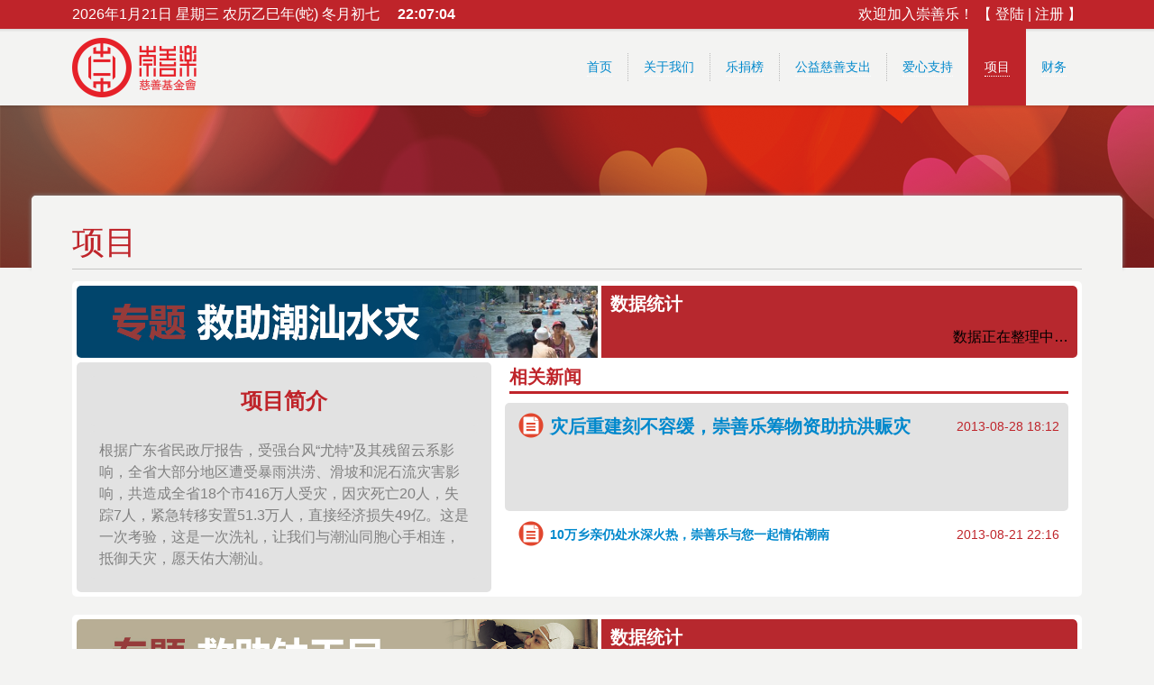

--- FILE ---
content_type: text/html; charset=utf-8
request_url: http://www.cslcf.com/index.php?a=lists&catid=1
body_size: 7996
content:
<!DOCTYPE HTML>
<html xmlns:wb=“http://open.weibo.com/wb”>
<head>
<meta http-equiv="X-UA-Compatible" content="IE=7,IE=9">
<meta charset="UTF-8">
<meta name="viewport" content="width=1200, initial-scale=1.0, user-scalable=1, minimum-scale=1.0, maximum-scale=1.0">
<meta property="wb:webmaster" content="d5526001f8dc9020" />
<title>项目 - 广东省崇善乐慈善基金会</title>
<meta name="description" content="" />
<meta name="keywords" content="项目" />
<meta name="baidu-tc-verification" content="329acbfbc805332c48e4adaa2df70220" />
<!--新浪微博API赞必填-->
<meta property="og:type" content="webpage" />
<meta property="og:url" content="http://www.cslcf.com/" />
<meta property="og:title" content="广东省崇善乐慈善基金会" />
<meta property="og:description" content="广东省崇善乐慈善基金会-弘善利生，为善最乐。" />        
<link rel="stylesheet" href="/statics/Fund/css/style.css" media="all">
<link rel="stylesheet" href="/statics/Fund/css/settings.css">
<link rel="stylesheet" href="/statics/Fund/css/responsive.css">
<link rel="stylesheet" href="/statics/Fund/css/csl.css">
<link href="/statics/Fund/css/foucs.css" rel="stylesheet" />
<link href="/statics/css/btn.css" rel="stylesheet" />
<script type='text/javascript' src='/statics/js/jquery.js'></script>
<script src="/statics/Fund/js/foucs.js" type="text/javascript"></script>	
<script src="/statics/Fund/js/lunar.js" type="text/javascript"></script>
<script src="/statics/js/publicAjax.js" type="text/javascript"></script>
<script src="/statics/js/artDialog/artDialog.js" type="text/javascript"></script>
<link rel="stylesheet" type="text/css" href="/statics/js/artDialog/skins/default.css" />
<!--[if lt IE 9]>
	<script src="/statics/Fund/js/html5.js"></script>
<![endif]-->
<script type="text/javascript">
//全局变量
var GV = {
    DIMAUB: "/",
    JS_ROOT: "statics/js/"
};
</script>
<script src="http://tjs.sjs.sinajs.cn/open/api/js/wb.js?appkey=1812452169" type="text/javascript" charset="utf-8"></script>
<SCRIPT type=text/javascript> 
$(document).ready(function(){

//Page Flip on hover

	$("#pageflip").hover(function() {
		$("#pageflip img , .msg_block").stop()
			.animate({
				width: '307px', 
				height: '319px'
			}, 500); 
		} , function() {
		$("#pageflip img").stop() 
			.animate({
				width: '50px', 
				height: '52px'
			}, 220);
		$(".msg_block").stop() 
			.animate({
				width: '50px', 
				height: '50px'
			}, 200);
	});

	
});
</SCRIPT>

</head>
 <body>
<div class="tip" id="tip">
	<div class="wrap">
	<div class="lunar" id="lunar">
	</div>
	
	<div class="timer" >

		<SCRIPT language=javascript>
		function CurentTime(){  
			var now = new Date();  
			var hh = now.getHours();  
			var mm = now.getMinutes();  
			var ss = now.getTime() % 60000;  
			ss = (ss - (ss % 1000)) / 1000;  
			var clock = hh+':';  
			if (mm < 10) clock += '0';  
			clock += mm+':';  
			if (ss < 10) clock += '0';  
			clock += ss;  
			return(clock);  
		}  
		var b = window.navigator.appVersion;
		var version=b.split(";");
		var v=version[1].replace(/[ ]/g,"");
		if(v != 'MSIE6.0' && v != 'MSIE7.0' && v != 'MSIE8.0'){
			console.log(v);
			function refreshCalendarClock(){  
				document.all.calendarClock.innerHTML = CurentTime();  
			}  
			document.write('<text id="calendarClock" ></text>'); 
			setInterval('refreshCalendarClock()',1000);
		}
		 
			  
		</SCRIPT>

	</div>
	
	<div class="adv">
		<!-- 网站正在试运行并持续更新中... -->
		<span>欢迎加入崇善乐！</span>
		<span>
			【&nbsp;<a href="/index.php?g=NewMember&m=Login&a=login">登陆</a>&nbsp;|&nbsp;<a href="/index.php?g=NewMember&m=Login&a=reg">注册</a>&nbsp;】
		</span>
			</div>
</div>
</div>
<div class="tip-shadow"></div>


<div class="wrapper">
	<div class="header">
		<div class="wrap">
			<div class="z ">
				<div class="logo"><a href="/" title="广东省崇善乐慈善基金会"><img src="/statics/Fund/images/logo.png"/></a></div>
			</div>
			<div class="y">
				<div class="nav">
					<ul>
						<li><a href="/" ><span>首页</span></a></li>
						<li><a href="index.php?a=lists&catid=6" ><span>关于我们</span></a>
					        <ul>
					          <li class=""><a href="http://www.cslcf.com/index.php?a=shows&catid=20&id=215">2015年度工作报告</a></li><li class=""><a href="http://www.cslcf.com/index.php?a=shows&catid=20&id=203">2014年度工作报告</a></li><li class=""><a href="/index.php?a=shows&catid=20&id=167">2013年度工作报告</a></li><li class=""><a href="/index.php?a=shows&catid=20&id=93">2012年度工作报告</a></li><li class=""><a href="index.php?a=shows&catid=20&id=27">基金会简介</a></li><li class=""><a href="/index.php?a=shows&catid=20&id=95">基金会证件</a></li><li class=""><a href="index.php?a=shows&catid=20&id=26">理事长寄语</a></li><li class=""><a href="index.php?a=shows&catid=20&id=28">组织架构</a></li><li class=""><a href="index.php?a=shows&catid=20&id=21">基金会章程</a></li><li class=""><a href="index.php?a=lists&catid=27">理事监事</a></li><li class=""><a href="index.php?a=shows&catid=20&id=29">捐赠流程</a></li><li class=""><a href="index.php?a=shows&catid=20&id=24">财务管理制度</a></li><li class=""><a href="index.php?a=shows&catid=20&id=25">会计制度</a></li><li class=""><a href="index.php?a=shows&catid=20&id=22">信息管理制度</a></li><li class=""><a href="index.php?a=shows&catid=20&id=30">资助申请</a></li><li class=""><a href="index.php?a=lists&catid=28">联系我们</a></li>					        </ul>					        </li><li><a href="index.php?a=lists&catid=2" ><span>乐捐榜</span></a>
					        <ul>
					          <li class=""><a href="index.php?a=lists&catid=14">货币捐赠信息汇总暨抽奖列表</a></li><li class=""><a href="index.php?a=lists&catid=9">物资捐赠信息汇总列表</a></li>					        </ul>					        </li><li><a href="index.php?a=lists&catid=15" ><span>公益慈善支出</span></a>
					        					        </li><li><a href="index.php?a=lists&catid=49" ><span>爱心支持</span></a>
					        <ul>
					          <li class=""><a href="/index.php?g=NewMember&m=Praise&a=index">爱心点赞</a></li><li class=""><a href="index.php?a=lists&catid=63">爱心企业</a></li>					        </ul>					        </li><li><a href="index.php?a=lists&catid=1" class="current"><span>项目</span></a>
					        					        </li><li><a href="index.php?a=lists&catid=4" ><span>财务</span></a>
					        <ul>
					          <li class=""><a href="index.php?a=lists&catid=12">收入、支出统计</a></li><li class=""><a href="index.php?a=lists&catid=10">捐赠收入明细统计</a></li><li class=""><a href="index.php?a=lists&catid=11">投资收入统计</a></li><li class=""><a href="index.php?a=lists&catid=16">管理费用支出统计</a></li><li class=""><a href="index.php?a=lists&catid=17">公益合作支出统计</a></li>					        </ul>					        </li>					</ul>
				</div>
			</div>
		</div>
	</div>
	<div class="top-shadow"></div>
	<div class="page-header">
		<div class="page-bg"><div class="pattern1"></div></div>
		<div class="bottom-shadow"></div>
		<div class="title-wrapper">
			<div class="title-bg">
				<div class="title-content">
					<div class="two-third">
						<h2>项目</h2>
					</div>
					<div class="one-third column-last">		
					</div>
					<div class="clear"></div>
				</div><!--end title-content-->
			</div>
		</div>
	</div>
	<div class="main wrap">
						
						<div class="project-box oh" id="project">
						<div class="span12 z oh" id="mainpic">
							<img src="/statics/Fund/images/cssz.jpg" alt="" height="80px" />
							<div class="main-info y" id="mainpic">
							<h3>数据统计</h3>
							<p>数据正在整理中…</p>
							</div>
							</div>
							<div class="span4 z oh" id="prointro">
								<h3 id="prointro">项目简介</h3>
								<p id="prointro">根据广东省民政厅报告，受强台风“尤特”及其残留云系影响，全省大部分地区遭受暴雨洪涝、滑坡和泥石流灾害影响，共造成全省18个市416万人受灾，因灾死亡20人，失踪7人，紧急转移安置51.3万人，直接经济损失49亿。这是一次考验，这是一次洗礼，让我们与潮汕同胞心手相连，抵御天灾，愿天佑大潮汕。</p>
							</div>
							<div class="span8 z oh" id="pronews">
								<h3 id="pntitle">相关新闻</h3>
								<dl>
								<dt>
										<span class="icon"></span>
										<div class="title">
											<a href="/index.php?a=shows&catid=62&id=137"><h3 class="z">灾后重建刻不容缓，崇善乐筹物资助抗洪赈灾</h3><span class="y" style="line-height:32px;color:#bf242a">2013-08-28 18:12</span></a>
											</br></br>
										</div>
										<span id="prodesc"></span>
									</dt>
																		<dd>
										<span class="icon"></span>
										<div class="title"><a href="/index.php?a=shows&catid=62&id=134"><em class="z">10万乡亲仍处水深火热，崇善乐与您一起情佑潮南</em><span class="y" style="line-height:32px;color:#bf242a">2013-08-21 22:16</span></a></div>
									</dd>								</dl>
							</div>
						</div>
						
						<div class="project-box oh" id="project">
						<div class="span12 z oh" id="mainpic">
							<img src="/statics/Fund/images/ztm.jpg" alt="" height="80px" />
							<div class="main-info y" id="mainpic">
							<h3>数据统计</h3>
							<p>截至目前，我会共计资助该项目&nbsp;<strong>￥41,963.00</strong>&nbsp;元</p>
							</div>
							</div>
							<div class="span4 z oh" id="prointro">
								<h3 id="prointro">项目简介</h3>
								<p id="prointro">钟天民，男，1988年生，湖北人，父母双亡，长兄也已去世， 2010年2月在汕头市访友期间不幸遭遇车祸，头部严重受伤，头颅两侧颅骨粉碎，牙齿脱落，无法说话，一部分肢体功能丧失，因肇事摩托车司机逃逸，经汕头市中心医院抢救后住院一年多，孤苦伶仃的他对人生失去信心，汕头市存心善堂养老院鉴于钟天民特殊的情况破例收留了他，但是他急需做一次手术来修复他的颅骨，以保护他的脑部组织，预计手术费需要7万多元。在本基金会和汕头市存心善堂及众多热心人士的帮助下，11月15日如愿到汕头中心医院接收颅骨修复手术，手术成功，目前正在康复中。</p>
							</div>
							<div class="span8 z oh" id="pronews">
								<h3 id="pntitle">相关新闻</h3>
								<dl>
								<dt>
										<span class="icon"></span>
										<div class="title">
											<a href="/index.php?a=shows&catid=50&id=90"><h3 class="z">救助钟天民项目全面情况报道</h3><span class="y" style="line-height:32px;color:#bf242a">2013-06-20 12:14</span></a>
											</br></br>
										</div>
										<span id="prodesc">    钟天民，男，1988年生，湖北人，父母双亡，长兄也已去世， 2010年2月在汕头市访友期间不幸遭遇车祸，头部严重受伤，头颅两侧颅骨...</span>
									</dt>
																		<dd>
										<span class="icon"></span>
										<div class="title"><a href="/index.php?a=shows&catid=50&id=87"><em class="z">钟天民采访记录</em><span class="y" style="line-height:32px;color:#bf242a">2013-06-09 16:20</span></a></div>
									</dd>									<dd>
										<span class="icon"></span>
										<div class="title"><a href="/index.php?a=shows&catid=50&id=73"><em class="z">崇善乐资助遭车祸男子钟天民</em><span class="y" style="line-height:32px;color:#bf242a">2013-06-03 22:09</span></a></div>
									</dd>								</dl>
							</div>
						</div>

						
					
				<div class="project-box oh" id="project">
						<div class="span12 z oh" id="mainpic">
							<img src="/statics/Fund/images/zql.jpg" alt="" height="80px" />
							<div class="main-info y" id="mainpic">
							<h3>数据统计</h3>
							<p>数据正在整理中…</p>
							</div>
							</div>
							<div class="span4 z oh" id="prointro">
								<h3 id="prointro">项目简介</h3>
								<p id="prointro">  张秋莲，女，1966年生，广东省梅县梅尧镇桃源村老屋下人，属低保户，残疾人，该病人患病十多年，关节变形肿大严重，需要服用止痛药，在当地一位75岁老大妈的资助下，到“梅州市一生美子午温灸馆”尝试三次治疗后不用服食止痛药，今年6-10月经过温灸（每2～3天一次），病情明显改善，因老大妈未再资助治疗，张秋莲向本基金会提出资助申请，本基金会同意资助其继续治疗(治疗期1年)。</p>
							</div>
							<div class="span8 z oh" id="pronews">
								<h3 id="pntitle">相关新闻</h3>
								<dl>
								<dt>
										<span class="icon"></span>
										<div class="title">
											<a href="/index.php?a=shows&catid=51&id=127"><h3 class="z">张秋莲2013年5月~2013年7月温灸治疗报告 </h3><span class="y" style="line-height:32px;color:#bf242a">2013-08-03 12:06</span></a>
											</br></br>
										</div>
										<span id="prodesc">2012年12月，广东省崇善乐慈善基金会同意资助广东梅县残疾人张秋莲接受子午温灸治疗。相册图集是张秋莲女士从2013年5月~2013年7月温灸治疗报告。</span>
									</dt>
																		<dd>
										<span class="icon"></span>
										<div class="title"><a href="/index.php?a=shows&catid=51&id=91"><em class="z">张秋莲2012年11月~2013年4月温灸治疗报告</em><span class="y" style="line-height:32px;color:#bf242a">2013-06-20 17:25</span></a></div>
									</dd>									<dd>
										<span class="icon"></span>
										<div class="title"><a href="/index.php?a=shows&catid=51&id=72"><em class="z">资助广东梅县残疾人张秋莲</em><span class="y" style="line-height:32px;color:#bf242a">2013-06-03 22:09</span></a></div>
									</dd>								</dl>
							</div>
						</div>
				<div class="project-box oh" id="project">
						<div class="span12 z oh" id="mainpic">
							<img src="/statics/Fund/images/yly.jpg" alt="" height="80px" />
							<div class="main-info y" id="mainpic">
							<h3>数据统计</h3>
							<p>截至目前，我会共计资助该项目&nbsp;<strong>￥226,200.00</strong>&nbsp;元</p>
							</div>
							</div>
							<div class="span4 z oh" id="prointro">
								<h3 id="prointro">项目简介</h3>
								<p id="prointro">汕头存心善堂是有一百多年历史的民间慈善机构，2012年6月份汕头市金平区政府同意将闲置的红桥一小学校无偿借给善堂做为专门免费收养孤寡老人的养老院，因为养老院改造费用均靠善堂民间募捐，崇善乐基金会按照主要捐赠人要求，捐赠不锈钢眠床120套，床头柜120个，大衣柜40个（每个可供三人使用），费用合计226200元，并于2013年1月份交付汕头存心养老院使用。</p>
							</div>
							<div class="span8 z oh" id="pronews">
								<h3 id="pntitle">相关新闻</h3>
								<dl>
								<dt>
										<span class="icon"></span>
										<div class="title">
											<a href="/index.php?a=shows&catid=52&id=94"><h3 class="z">探访存心养老院</h3><span class="y" style="line-height:32px;color:#bf242a">2013-06-25 20:15</span></a>
											</br></br>
										</div>
										<span id="prodesc"></span>
									</dt>
																		<dd>
										<span class="icon"></span>
										<div class="title"><a href="/index.php?a=shows&catid=52&id=89"><em class="z">崇善乐基金会捐赠汕头存心养老院物资交付仪式</em><span class="y" style="line-height:32px;color:#bf242a">2013-06-09 16:53</span></a></div>
									</dd>									<dd>
										<span class="icon"></span>
										<div class="title"><a href="/index.php?a=shows&catid=52&id=74"><em class="z">崇善乐慈善基金会资助汕头存心养老院建设</em><span class="y" style="line-height:32px;color:#bf242a">2013-06-03 22:11</span></a></div>
									</dd>								</dl>
							</div>
						</div>
				<div class="project-box oh" id="project">
						<div class="span12 z oh" id="mainpic">
							<img src="/statics/Fund/images/ss.jpg" alt="" height="80px" />
							<div class="main-info y" id="mainpic">
							<h3>数据统计</h3>
							<p style="margin-bottom:0px;">截至目前，我会共计资助该项目&nbsp;<strong>￥10,000.00</strong>&nbsp;元</p>
							<!--<p style="margin-top:0px;">募捐活动正在进行中…<a href="index.php?a=shows&catid=29&id=81"><strong style="color:#fff;">点击进入</strong></a></p>-->
							</div>
							</div>
							<div class="span4 z oh" id="prointro">
								<h3 id="prointro">项目简介</h3>
								<p id="prointro"> 2013年3月9日，汕头市潮南区陇田镇田心村民陈淼彬一家因煤气泄漏引起火灾导致一家人两死三伤（64岁的奶奶、儿子陈耿东、陈锐潮均被严重烧伤），所幸众乡亲纷纷伸出援手，短短20多天筹得140多万元救命钱，将三位伤者送到广州治疗（64岁的奶奶因伤势严重已于5月中旬去世），将他们从死亡线上拉回来。目前善款仅剩20多万元，不够支付伤者后期康复治疗及整形费用，羊城晚报记者陈映平全程跟踪报道。崇善乐慈善基金会和陈映平记者联系后，于5月31日下午，广东省卫生厅副厅长、崇善乐基金会监事廖新波和崇善乐基金会理事长廖崇坤为兄弟俩分别送上节日礼物——10000元慰问金、一人一个文具包和水果篮。并且，崇善乐基金会将联合具有公募资格的汕头市慈善总会设立专项募捐活动，公开向社会公众募集善款，募集到的善款将实行专款专用，全部用于二位患者的医疗费用；崇善乐基金会和汕头市慈善总会均不从募集善款中提取任何管理费用。</p>
							</div>
							<div class="span8 z oh" id="pronews">
								<h3 id="pntitle">相关新闻</h3>
								<dl>
								<dt>
										<span class="icon"></span>
										<div class="title">
											<a href="/index.php?a=shows&catid=53&id=103"><h3 class="z">崇善乐搭建爱心平台，筹善款助潮南烧伤兄弟治疗</h3><span class="y" style="line-height:32px;color:#bf242a">2013-07-11 15:47</span></a>
											</br></br>
										</div>
										<span id="prodesc">还记得，3月9号潮南市陇田镇田心村的那一场火灾吗？还记得，被严重烧伤的陈耿东和陈锐潮兄弟俩吗？3月9号，对于陈淼彬一家而言，是一场不忍...</span>
									</dt>
																		<dd>
										<span class="icon"></span>
										<div class="title"><a href="/index.php?a=shows&catid=53&id=80"><em class="z">为潮南烧伤兄弟俩募集治疗善款倡议书</em><span class="y" style="line-height:32px;color:#bf242a">2013-06-03 22:25</span></a></div>
									</dd>									<dd>
										<span class="icon"></span>
										<div class="title"><a href="/index.php?a=shows&catid=53&id=71"><em class="z">资助汕头潮南田心被严重烧伤两兄弟</em><span class="y" style="line-height:32px;color:#bf242a">2013-06-03 22:08</span></a></div>
									</dd>								</dl>
							</div>
						</div>
				<div class="project-box oh" id="project">
						<div class="span12 z oh" id="mainpic">
							<img src="/statics/Fund/images/sxqs.jpg" alt="" height="80px" />
							<div class="main-info y" id="mainpic">
							<h3>数据统计</h3>
							<p>数据正在整理中…</p>
							</div>
							</div>
							<div class="span4 z oh" id="prointro">
								<h3 id="prointro">项目简介</h3>
								<p id="prointro">由中共汕头市委宣传部、统战部、市民政局、汕头海外联谊会、市慈善总会，广东省崇善乐慈善基金会、广州戊庚癸文化传播有限公司等联合筹拍的国内首部大型公益慈善纪录片《善行侨乡》，今年年初正式启动。5月19日至26日，《善行侨乡》采访团赴泰国曼谷，开启“寻觅红头船轨迹，追索中国梦愿景”采风之旅。2011年11月，广州戊庚癸文化传播有限公司总经理廖崇坤秉承“崇德弘善”的理念，邀请国内知名纪录片导演向一民共同策划，在中国公益研究院、中国南方公益慈善研究院大力支持下，首倡筹拍大型慈善题材纪录片《善行侨乡》，并确定了“贯彻十八大精神，体现中国梦愿景，倾听民生民意，记录侨心侨情，视角独特，质朴生动” 的拍摄规划。</p>
							</div>
							<div class="span8 z oh" id="pronews">
								<h3 id="pntitle">相关新闻</h3>
								<dl>
								<dt>
										<span class="icon"></span>
										<div class="title">
											<a href="/index.php?a=shows&catid=54&id=79"><h3 class="z">大型慈善纪录片《善行侨乡》扬帆启航</h3><span class="y" style="line-height:32px;color:#bf242a">2013-06-03 22:15</span></a>
											</br></br>
										</div>
										<span id="prodesc">      由中共汕头市委宣传部、统战部、市民政局、汕头海外联谊会、市慈善总会，广东省崇善乐慈善基金会、广州戊庚癸文化传播有限公司...</span>
									</dt>
																		<dd>
										<span class="icon"></span>
										<div class="title"><a href="/index.php?a=shows&catid=54&id=77"><em class="z">2013年5月7日，中国首部公益慈善电影《善堂》和慈善纪...</em><span class="y" style="line-height:32px;color:#bf242a">2013-06-03 22:13</span></a></div>
									</dd>								</dl>
							</div>
						</div>
				<div class="project-box oh" id="project">
						<div class="span12 z oh" id="mainpic">
							<img src="/statics/Fund/images/st.jpg" alt="" height="80px" />
							<div class="main-info y" id="mainpic">
							<h3>数据统计</h3>
							<p>数据正在整理中…</p>
							</div>
							</div>
							<div class="span4 z oh" id="prointro">
								<h3 id="prointro">项目简介</h3>
								<p id="prointro">由广州戊庚癸文化传播有限公司策划的中国首部公益慈善电影《善堂》（暂定名）已申请取得《拍摄许可证》，并由广东省崇善乐慈善基金会参与合作。影片以潮汕地域丰厚的人文底蕴为精神基础，以百年善堂的德绩善举和历史变迁为故事背景，以有典型意义的两家几代人为善堂所作的奉献以及一对有共同理想的情侣所经历的磨难为故事脉络，通过时空的交错，穿越历史，多层面展现百年善堂的善举德绩以及剧中人物的人生经历和心路历程，从而彰显中华民族优秀的传统文化和潮汕地区的人文精神。影片筹拍将在广东省汕头市发动社会公众捐款资助电影拍摄，并由广东省崇善乐慈善基金会与汕头市慈善总会共同作为唯一接收公众捐款的机构，同时，影片已向上海大世界基尼斯总部申请“公众为单部公益电影筹拍捐款人数之最”，并获得上海大世界基尼斯总部初步立项确认。戊庚癸文化公司承诺，影片发行后将获得收益纯利润的70%捐赠给广东省崇善乐慈善基金会。</p>
							</div>
							<div class="span8 z oh" id="pronews">
								<h3 id="pntitle">相关新闻</h3>
								<dl>
								<dt>
										<span class="icon"></span>
										<div class="title">
											<a href="/index.php?a=shows&catid=55&id=76"><h3 class="z">电影《善堂》筹备拍摄情况介绍会</h3><span class="y" style="line-height:32px;color:#bf242a">2013-06-03 22:13</span></a>
											</br></br>
										</div>
										<span id="prodesc">2013年5月7日，中国首部公益慈善电影《善堂》和慈善纪录片《善行侨乡》筹备拍摄情况介绍会在中山大学举行。会上，广东省崇善乐慈善基金会、...</span>
									</dt>
																		<dd>
										<span class="icon"></span>
										<div class="title"><a href="/index.php?a=shows&catid=55&id=75"><em class="z">2013年1月19日中国首部公益慈善电影《善堂》剧本创作...</em><span class="y" style="line-height:32px;color:#bf242a">2013-06-03 22:12</span></a></div>
									</dd>								</dl>
							</div>
						</div>



					<!--<div class="new-list-box" id="project">
						<dl>
						<dt>
								<span class="icon"></span>
								<div class="title">
									<a href="/index.php?a=shows&catid=50&id=90"><h3 class="z">救助钟天民项目全面情况报道</h3><span>2013-06-20 12:14</span></a>
									<span>    钟天民，男，1988年生，湖北人，父母双亡，长兄也已去世， 2010年2月在汕头市访友期间不幸遭遇车祸，头部严重受伤，头颅两侧颅骨...</span>
								</div>
							</dt>
														<dd>
								<span class="icon"></span>
								<div class="title"><a href="/index.php?a=shows&catid=50&id=87"><em class="z">钟天民采访记录</em><span>2013-06-09 16:20</span></a></div>
							</dd>							<dd>
								<span class="icon"></span>
								<div class="title"><a href="/index.php?a=shows&catid=50&id=73"><em class="z">崇善乐资助遭车祸男子钟天民</em><span>2013-06-03 22:09</span></a></div>
							</dd>						</dl>
					</div>
					<div class="new-list-image" id="project">
								<div><img src="/d/file/contents/2013/06/51b43b1f2bbd6.jpg"/></div>
								<span><a href="/index.php?a=shows&catid=50&id=87" title="钟天民采访记录">钟天民采访记录</a></span>
							</div>-->


	</div>
	<div class="footer" id="footer">
		<div id="bottomfooter">		
			<div class="centered-wrapper">		
				<div class="one-half">
					<p>版权声明 &copy; 2013 - 广东省崇善乐慈善基金会 | 版权所有 | <a href="http://beian.miit.gov.cn/" style="color: #969595" target="_blank">粤ICP备13052906号-1</a> |
						<a  key ="53d080c5efbfb01b7f9a7cc1"  logo_size="124x47"  logo_type="realname"  href="http://www.anquan.org" ><script src="http://static.anquan.org/static/outer/js/aq_auth.js"></script></a>
						</p>
				</div><!--end one-half-->
				<div class="cnzz">
					<script src="http://s4.cnzz.com/stat.php?id=5431336&web_id=5431336&show=pic" language="JavaScript"></script>
				</div>
			</div><!--end centered-wrapper-->				
		</div><!--end bottomfooter-->
	</div>
</div>
<script type='text/javascript' src='/statics/Fund/js/csl.main.js'></script>
<script type="text/javascript" src="/statics/Fund/js/jquery.themepunch.plugins.min.js"></script>
<script type="text/javascript" src="/statics/Fund/js/jquery.themepunch.revolution.min.js"></script>
<script type="text/javascript" src="/statics/Fund/js/jquery.isotope.min.js"></script>
<script type="text/javascript" src="/statics/Fund/js/jquery.jcarousel.js"></script>
<script src="/statics/Fund/js/public.main.js"></script>
<script>
  $(function(){
	  $('#lunar').html(getNowDate());
  })
  </script>
	
    <script type="text/javascript">
(function() {
    var $backToTopTxt = "▲" +"返回顶部", $backToTopEle = $('<div class="backToTop"></div>').appendTo($("body"))
        .text($backToTopTxt).attr("title", $backToTopTxt).click(function() {
            $("html, body").animate({ scrollTop: 0 }, 120);
    }), $backToTopFun = function() {
        var st = $(document).scrollTop(), winh = $(window).height();
        (st > 300)? $backToTopEle.show(): $backToTopEle.hide();
        //IE6下的定位
        if (!window.XMLHttpRequest) {
            $backToTopEle.css("top", st + winh - 166);
        }
    };
    $(window).bind("scroll", $backToTopFun);
    $(function() { $backToTopFun(); });
})();
</script>
</body>
</html>

--- FILE ---
content_type: text/css
request_url: http://www.cslcf.com/statics/Fund/css/style.css
body_size: 9817
content:
/**
 * 崇善乐慈善基金管理系统
 * =====================================
 * 样式
 */
/* 重置样式 */
*{word-wrap: break-word;}
html,body {height:100%;margin: 0;padding:0;}
body,input,button,select,textarea{font:12px/1.5  Microsoft YaHei,Tahoma,Helvetica,'SimSun',sans-serif;color:#444;background: #f3f3f2;}

textarea{resize:none;min-height:60px}
body,h1,h2,h3,h4,h5,h6,hr,p,blockquote,dl,dt,dd,ul,ol,li,pre,form,fieldset,legend,button,textarea,th,td{margin:0;padding:0;}
address,cite,dfn,em,var{font-style:normal;}
table{empty-cells:show;border-spacing:0;}
ul,ol,li{list-style:none}
ul li,ol li{list-style:none;}
h1,h2,h3,h4,h5,h6{font-size:1em;}
em,cite,i{font-style:normal;}
a img{border:none;}
label{cursor:pointer;}
a{text-decoration:none;color:#000}
a:hover{color:#444}
button,input,select,textarea{font-size:100%;}
hr{display:block;clear:both;*margin-top:-8px !important;*margin-bottom:-8px !important;}
/* 清除链接虚框 */
a,area {blr:expression(this.onFocus=this.blur()) } /*for IE*/
.z{float:left}
.y{float:right}
.oh{overflow: hidden;}
.p10{padding:10px 0}
.mr10{margin-right:10px}
.mr11{margin-right:11px}
.mb10{margin-bottom:10px}
.pr{position: relative;}
.mt8{margin-top: 8px;}
*+html input[type="submit"],*+html input[type="reset"]{padding:2px 10px;}
input[type="text"], input[type="password"], input[type="datetime"],input[type="datetime-local"], input[type="date"], input[type="month"],
input[type="time"],input[type="week"], input[type="number"],input[type="email"],input[type="url"],input[type="search"],input[type="tel"], 
input[type="color"],input[type="mail"],textarea{border: 1px solid #ccc;padding:6px;border-radius: 4px;font-size: 100%;}
select{height: 32px;line-height: 32px;background-color: #fff;border: 1px solid #ccc;display: inline-block;padding: 6px;color: #555;vertical-align: middle;-webkit-border-radius: 4px;-moz-border-radius: 4px;border-radius: 4px;font-size: 100%;margin-top: -3px;}
.span4{width:440px}
.span8{width:625px}
.span12{width:1110px}
a {
text-decoration: none;
-webkit-transition: color 0.2s linear;
-moz-transition: color 0.2s linear;
-o-transition: color 0.2s linear;
transition: color 0.2s linear;
}
/* 主题样式 */
.wrapper{background: #f3f3f2;min-height:100%;height: auto !important;height: 100%; /*IE6不识别min-height*/position: relative;}
.wrap{*+z-index: 90;width:1120px;margin:0 auto;min-height:100%;height: auto !important;height: 100%; /*IE6不识别min-height*/position: relative;}
.header{width:100%;height:85px;padding-top:32px;}
.header .wrap {background:#f3f3f2;height:85px;}
.top-shadow {
	position:absolute;
	background:url(../images/top-shadow.png) repeat-x scroll 0 0;
	height:4px;
	width:100%;
	z-index:100;
	opacity:0.5;
}
.tip-shadow {
	position:fixed;
	top:32px;
	background:url(../images/top-shadow.png) repeat-x scroll 0 0;
	height:4px;
	width:100%;
	z-index:100;
	opacity:0.5;
}
.backToTop {
 display: none;
 width: 18px;
 line-height: 1.2;
 padding: 5px 0 5px 0;
 background-color: #bf242a;
 border-radius:5px;
 color: #fff;
 font-size: 12px;
 text-align: center;
 position: fixed;
 _position: absolute;
 left:50%;
 margin-left:570px;
 bottom: 140px;
 _bottom: "auto";
 cursor: pointer;
}
.logo{margin-top: 10px;}
.nav a{display:block;}
.nav>ul>li{float:left;position:relative;z-index:1000}
.nav>ul>li:last-child{background:none}
.nav>ul>li>a{display:inline-block;padding: 32px 18px;font-size: 14px;-webkit-transition: color 0.1s linear, background 0.1s linear, border-left-color 0.1s linear, border-bottom-color 0.1s linear;background: url(../images/nav-bg.png) no-repeat scroll right center;margin-right: -1px;}
.nav>ul>li:last-child>a{background-image:none}
.nav>ul>li>a:hover,.nav .current{background:#bf242a;color:#fff}
.nav>ul>li>a>span{border-bottom: 1px dotted #fff;padding-bottom: 2px;}
.nav>ul li ul{display:none;position:absolute;top:85px;left:0;border-right:2px solid #e2e2e2;border-bottom:2px solid #e2e2e2;}
.nav>ul li:hover ul{display:block;border-top: 2px solid #e2e2e2;}
.nav>ul li:hover ul a{padding:10px 20px;background:#fff;display: inline-block;min-width: 160px;-webkit-transition: color 0.1s linear, background 0.1s linear, border-left-color 0.1s linear, border-bottom-color 0.1s linear;border-bottom: 1px dashed rgb(218, 218, 218);}
.nav>ul li:hover ul a:hover{background:#e2e2e2;color:#555;}
.nav>ul li:hover ul>li:last-child a{border-bottom:none}
.nav>ul li:hover ul li{display: inline-block;}

.main{overflow:hidden;margin: 10px auto 20px auto;padding-bottom: 67px;*+z-index:-10/*等于footer的高度*/}
.listDiv{background:#F3F3F3;width:100%;border: 1px solid rgb(226, 226, 226);box-sizing: border-box;}
.list-box{padding:10px}
.here_action{padding: 5px 9px;border-top: 1px solid #ddd;border-bottom: 1px solid #ffffff;color: #666666;font-weight: 700;background: #e6e6e6;font-size: 12px;color:red}

.list_info ul{margin:5px 0;overflow:hidden}
.list_info li{float:left;display:inline-block;margin-right: 10px;}
.list_info span{line-height: 30px;min-width: 80px;text-align: center;padding:0px 5px;display: inline-block;border: 1px solid rgb(223, 223, 223);}
.list_info .n{background: rgb(231, 79, 20);color: #FFF;}
.list_info a{color:#6699FF;overflow:hidden;}
.list_info a:hover{text-decoration: underline;}
.search_type {padding: 10px;background: url(../images/hr.png) 0 bottom repeat-x;overflow:hidden}
.mb10 {margin-bottom: 10px !important;}
.btn {color: #333;
background: #e6e6e6 url(../images/btn.png);
border: 1px solid #c4c4c4;
border-radius: 3px;
text-shadow: 0 1px 1px rgba(255, 255, 255, 0.75);
padding: 6px 10px;
display: inline-block;cursor: pointer;
font-size: 100%
;line-height: normal;
text-decoration: none;
overflow: visible;
vertical-align: middle;
text-align: center;
zoom: 1;
white-space: nowrap;
font-family: inherit;
_position: relative;
margin: 0;
margin-top: -3px;
}
a.btn{*padding:5px 10px 2px !important;}
input.btn,
button.btn{*padding: 4px 10px 1px !important;}
.btn em{font-size:10px;font-style:normal;	padding-left:2px;	font-family:Arial;	vertical-align:1px;}
.btn .add{	width:9px;	height:9px;background:url(../images/admin/content/btn_add.png) center center no-repeat;	display:inline-block;	vertical-align:middle;	margin:-3px 5px 0 -3px;	line-height:9px;}
/*悬停*/
.btn:hover {background-position: 0 -40px;color: #333;text-decoration: none;}
/*点击后*/
.btn:active {background-position:0 -81px;}
/*大按钮*/
.btn_big {font-size: 1.2em;line-height: normal;padding: 7px 18px;border-radius: 2px;}
.footer-logo {
	margin-top: 10px;
	background:url(../images/ftlogo.png) no-repeat scroll 0 0;
	width:180px;
	height:35px;
	text-indent:-9999px;
	display:block;
	position:relative;
}
.page-header {
width: 100%;
clear: both;
margin-bottom: 15px;
padding: 100px 0 0;
position: relative;
z-index: 1;
*+z-index:-1
}
.page-header .page-bg{
	width: 100%;
position: absolute;
top: 0;
left: 0;
height: 180px;
overflow: hidden;
z-index: 0;
*+z-index:-10
}
.page-header .page-bg .pattern1{
	background: url(../images/bg1.png) repeat scroll 0 0;
height: 180px;
}
.title-wrapper{
	width: 1120px;
	margin: 0 auto;
	background: #f3f3f2;
	position: relative;
	height: 80px;
	z-index: 201;
	padding: 0 45px 0;
	box-shadow: 0 0 5px #888;
		border-radius:5px 5px 0 0;
}
.title-bg {
	width: 1120px;
	padding: 0 45px 0;
	height: 90px;
	margin-left: -45px;
	background: #f3f3f2;
		border-radius:5px 5px 0 0;
}
.title-content {
	width: 1120px;
	margin: 0 auto;
	padding-bottom: 7px;
	border-bottom: 1px solid rgb(196, 196, 196);
	position: absolute;
	top: 30px;
}
.two-third {
	width: 740px;
	position: relative;
	margin-right: 20px;
	float: left;
}
.page-header h2 {
	font-size: 36px;
	line-height: 44px;
	font-weight: 300;
	color:#bf242a;
}
.tip{height: 32px;background: #bf242a;position:fixed;top:0px;width:100%;z-index:99999}
.tip .adv{float:right;font-size:16px;line-height:32px;text-align:left;overflow:hidden;color:#fff;}
.tip .adv a{color:#fff;}
.tip .lunar{float:left;font-size:16px;line-height:32px;overflow:hidden;text-align:center;color:#fff;}
.tip .timer{float:left;font-size:16px;line-height:32px;margin-left:20px;overflow:hidden;text-align:center;color:#fff;font-weight:bold;}
.page-header .bottom-shadow{top: 176px;}
.article-list{overflow:hidden;}
.article-list ul{overflow:hidden;}
.article-list li{float:left;width:360px;margin:0px 6px 30px 6px;display:block}
.article-list dl{max-height:420px}
.article-list dt img{width: 100%;display: block;}
.article-list dd.article-title{font-size: 18px;font-weight: 600;line-height: 26px;min-height:52px}
.article-list dd.article-content{margin:10px 0;min-height: 72px;}
.article-list dd.btn-a a{display:inline-block;padding:5px 10px;background: #bf242a;color: #fff;}
.article-list dd.btn-a a:hover{background:#d44029;}
.article-list dd.btn-a .y{line-height: 25px;border-bottom: 3px solid #bf242a;}
.article-list dd.c-info{margin-bottom: 4px;border-bottom: 1px dashed #ccc;}
.blog-list{width:780px;}
.blog-list .article-list li{width:100%;margin:0 0 10px 0;border-bottom: 3px solid #000;padding-bottom: 10px;}
.blog-list .article-list li:last-child{border-bottom: 0;padding-bottom: 0;}
.blog-list .article-list dl{max-height:none}
.blog-list .article-list dd.article-title{min-height:auto}
.blog-list .article-list dd.article-content{min-height: auto;}
.blog-list .article-list dd.c-info{padding:3px 0}
.blog-sidebar{width:330px}
.blog-sidebar ul{overflow: hidden;}
.blog-sidebar h3{font-size: 13px;text-transform: uppercase;font-weight: 600;border-bottom: solid 1px #e6e6e6;line-height: 23px;}
.blog-sidebar ul{margin: 10px 0;}
.sidebar-list li{float: left;width: 155px;height: 146px;overflow: hidden;line-height: 18px;margin:0 5px 5px}
.sidebar-list li img{border: solid 1px #ddd;padding: 2px;margin-bottom: 2px;}
.tags li,.download li{float:left;margin: 0 4px 4px 0;padding: 0;}
.tags li a,.download li a{display: block;padding: 6px 13px;background: rgb(235, 235, 235);-webkit-transition: background 0.2s linear;-moz-transition: background 0.2s linear;-o-transition: background 0.2s linear;transition: background 0.2s linear;}
.tags li a:hover,.download li a:hover{background:#d44029;color:#fff}
.article-meta{padding: 0 0 5px 0;margin-bottom: 10px;border-bottom: 1px dashed #ccc;}
.article-meta a{margin:0 10px}
.article-content p{margin-bottom: 15px;}
.article-tags{margin-bottom:10px}
.article-tags li{float:left;margin-right:10px;}
.article-tags li a{color:#444}
.article-tags li a:hover{color:#000;text-decoration: underline;}
.download p,.albums p{padding-bottom: 2px;margin: 5px 0;font-size: 14px;font-weight: 700;border-bottom: 1px dashed #ccc;}
.albums{margin: 10px 0;}
.albums li{float: left;display: block;margin-right: 20px;position: relative;}
.albums li img{width:100px;height:100px}
.content{min-height:500px}
.about-our li,.child-list li{float:left;margin-left: 10px;}
.about-our li a,.child-list li a{display:inline-block;padding:5px 10px;background:#f7f7f7}
.about-our li a:hover,.child-list li a:hover{background:#bf242a;color:#fff}
.table_list .a,.table_list .b,.table_list .c,.table_list .d{display: inline-block;width: 100%;height: 100%;}
.table_list .a{background:#9CC2E5}
.table_list .b{background:#A8D08D}
.table_list .c{background:#FFD966}
.table_list .d{background:#F4B083}
.intro{position: relative;padding: 20px 0;margin-bottom:10px;text-align: center;background: url(../images/bg1.png) repeat scroll 0 0;border-radius: 5px;}
.intro h2 {font-size: 28px;font-weight: 300;margin-bottom: 16px;color: #fff;line-height: 32px;font-family:Sans, Helvetica, Arial, sans-serif;}
.intro h5 {font-size: 16px;font-weight: normal;color: #fff;line-height: 20px;margin-bottom: 15px;font-family:Sans, Helvetica, Arial, sans-serif;}
.intro a {text-decoration:none;-webkit-transition:color 0.2s linear;-moz-transition:color 0.2s linear; -o-transition:color 0.2s linear;transition:color 0.2s linear;color:#fdb933}
.tp-bullets.simplebullets.round .bullet:hover,
.tp-bullets.simplebullets.round .bullet.selected,
.tp-bullets.simplebullets.navbar .bullet:hover,
.tp-bullets.simplebullets.navbar .bullet.selected {	
	background:#bf242a ;
}
.not-content{width: 100%;min-height: 300px;text-align: center;font-size: 26px;line-height: 300px;color: #bf242a;}
.infohub {width:1120px;margin-bottom:10px;display:block;}
.hubbox {width:555px;margin-bottom:10px;}
.hubbox .title{line-height: 25px;}
.hubbox .title span{background: #bf242a;padding: 2px 10px;border-radius: 5px 5px 0 0;display:inline-block;font-weight: bold; color:#fff;}
.hubbox .con{height:400px;overflow: hidden;background: rgb(247, 247, 247);border-radius:0 5px 5px 5px;border: 3px solid #bf242a;}
.hubbox .content {margin:10px;}
.hubbox .content #count {height:70%;}
.hubbox .count thead{font-size:16px;color:#fff;background:#bf242a;font-weight:600;}
.hubbox .count tr span{font-size:14px;color:#bf242a;}
.hubbox .count tbody tr{font-size:14px;color:#555;}
.hubbox .interbutton{height:60px;background:#bf242a;margin-top:5px;line-height:60px;text-align:center;font-size:16px;border-radius: 5px;}
.hubbox .interbutton h2{color:#fff;}
.hubbox .interbutton:hover {background:#ccc;}
.hubbox .interbutton h2:hover {color:#bf242a;}
#partner-line {height:3px;background:#bf242a;}
#interzt {color:#fdb933;}
.new{width:780px}
.new-box{margin-bottom:10px}
.new-box>.title,.csl-box .title{line-height: 25px;}
.new-box>.title>a.z,.csl-box .title span{background: #bf242a;padding: 2px 10px;border-radius: 5px 5px 0 0;display:inline-block;font-weight: bold; color:#fff;}
.new-box-slider>.title,.csl-box .title{line-height: 25px;}
.new-box-slider>.title>a.z,.csl-box .title span{background: #bf242a;padding: 0 10px;border-radius: 5px 5px 0 0;display:inline-block;font-weight: bold;color:#fff;}
.new-box-marquee {height:30px;display:block;width:100%;margin-bottom:10px;}
.new-box-marquee .JZYJ{float:left;width:auto;text-align:left;color:#bf242a}
.new-box-marquee .JZYJ h2{font-size:20px;}
.new-list,.csl-box .con{overflow: hidden;background:#fffffc;border-radius:0 5px 5px 5px;border: 3px solid #ccc;}
.new-list-box{width:535px;float:left;}
.new-list-box a:hover{text-decoration: underline;}
.new-list-box dt,.new-list-box  dd{overflow:hidden;padding:10px 0 10px 0;font-size:12px;}
.new-list-box .icon{width:30px;height: 30px;text-align: right;display:inline-block;float:left;background:url(../images/i10.png) no-repeat 0 1px;margin-left: 5px;}

.new-list-box .title{float: right;width: 497px;}
.new-list-box .title a{line-height: 32px;display:inline-block;width:100%;}
.new-list-box .title a span{float: right;margin-right: 10px;height:100%;}
.new-list-box .title span{display:inline-block;color: rgb(122, 122, 122);}
.new-list-image{width:233px;float:left;padding:5px 0 0 5px;}
.new-list-image a{text-align: center;display: inline-block;}
.new-list-image img{width: 230px;height: 165px;}
.csl-box{margin-bottom:10px;}
.csl-box .con{padding: 5px;line-height: 25px;background:#e2e2e2;}
.csl-box .likebutton{float:right;}
#comments.con ul{margin-top:0px;background:#fffffc}
#comments.con ul a{padding:5px 15px 5px 51px;display:block;border-bottom:1px solid #e8e8e8;overflow:hidden;color:#999}
#comments.con ul a:hover{background:#ccc;}
#comments.con ul img{float:left;width:36px;margin-left:-46px}
#comments.con ul strong{color:#bf242a;display:block;margin-bottom:1px;font-weight:normal}
.new-list-box dt{background:#e2e2e2;}
.new-list-box dd{border-top:2px solid #e2e2e2;border-right: 2px solid #e2e2e2;}
.new-box .logo1 {margin-top:10px;display:block;float:left;}
.new-box .logo2 {margin-top:10px;margin-left:20px;display:block;float:left;}
a#partner-links{background:#fff;height:55px;float:left;width:246px;margin-right:5px;overflow:hidden;margin-bottom:5px;display:block;}
.partner-links {margin-top:5px;}
.fin-count-marquee {background:#bf242a;padding:2px 10px;color:#fff;font-size:14px;text-align:left;display:block;float:right;width:90%;border-radius: 5px;}
.fin-count-marquee span{color:#fdb933;}
.lottery-count {background:#e2e2e2;padding:30px;color:#555;font-size:16px;text-align:left;border: 1px solid #ccc;margin-bottom:20px;}
.lottery-count span{color:#bf242a;font-size:16px;}
.donatedata td{border-bottom:1px solid #ccc;background:#fffffc;}

/*
===================
项目页面
===================
*/
.project-box {background:#fff;margin-bottom:20px;border-radius:5px;} 
#mainpic {height:80px;margin:5px 5px 0 5px;border-radius:5px;}
#mainpic .main-info {width:528px;margin:0;height:100px;border-radius:0 5px 5px 0;background:#b7282e;}
#mainpic .main-info h3 {margin:5px 5px 5px 10px;font-size:20px;color:#fff;}
#mainpic .main-info p {margin:5px 10px;font-size:16px;float:right;color:#000;}
#mainpic .main-info strong {color:#fdb933}
#prointro {padding:10px;margin:5px;background:#e2e2e2;border-radius:5px;}
#prointro h3{text-align:center;font-size:24px;color:#bf242a}
#prointro p{font-size:16px;color:#808080;}
#pronews {padding:5px 10px 10px 10px;margin:0 5px 5px 0;background:#fff;}
#pntitle {text-align:left;font-size:18px;color:#bf242a;margin-bottom:10px;border-bottom:3px solid #bf242a;}
#pronews dt{font-size:14px;background:#e2e2e2;height:100px;padding:10px;border-radius:5px;}
#pronews.z h3{ font-size:20px;line-height:32px;margin-left:5px;}
#pronews.y span{line-height:32px;}
#pronews dd{font-size:14px;padding:10px;height:32px;}
#pronews dd .z{line-height:32px;margin-left:5px;font-weight:bold;}
.project-box .icon{width:30px;height: 30px;text-align: right;display:inline-block;float:left;background:url(../images/i10.png) no-repeat 0 1px;margin-left: 5px;}
/*
===================
首页新闻焦点图
===================
*/

.new-box-slider *{ padding:0; margin:0; font-size:12px}
.new-box-slider ul,li{ list-style:none;}
.new-box-slider img{ border:0;width:467px;height:295px;}
.new-box-slider #zSlider{margin:0px auto; width:774px; overflow:hidden;border-radius:0 5px 5px 5px;border: 3px solid #ccc;}
.new-box-slider #picshow{position:relative;}
.new-box-slider #picshow,#picshow_img{width:467px; height:295px; overflow:hidden; float:left;}
.new-box-slider #picshow_img li{width:467px; height:295px;}
.new-box-slider #picshow_tx{left:0px; width:467px; bottom:0px; position:absolute; height:90px; overflow:hidden;}
.new-box-slider #picshow_tx li{background:url(../images/picshow_bg.png) repeat; padding:10px 30px; height:70px; color:#fff; display:none;}
.new-box-slider #picshow_tx li a{color:#fff;}
.new-box-slider #picshow_tx li a:hover{text-decoration:underline;}
.new-box-slider #picshow_tx li h3{ margin:13px 0;}
.new-box-slider #picshow_tx li p{ color:#ccc; line-height:16px; height:16px; overflow:hidden;}
.new-box-slider #select_btn{width:307px; height:295px; color:#111; float:right; display:inline; background-color:#e2e2e2;}
.new-box-slider #select_btn li{padding:9px 6px 0px 9px; width:292px; height:64px; border-top:1px solid #fff; cursor:pointer;}
.new-box-slider #select_btn li:hover{background-color:#bf242a;width:292px;}
.new-box-slider #select_btn li.current{background-color:#bf242a;width:292px;}
.new-box-slider #select_btn li.current:hover{background-color:#bf242a;width:292px;}
.new-box-slider #select_btn a{color:#333;}
.new-box-slider #select_btn a.current{color:#fff;}
.new-box-slider #select_btn a:hover{color:#fff;}
.new-box-slider #select_btn img{padding:2px;  width:70px; height:49px; margin-right:10px; float:left;}
.new-box-slider #select_btn .select_text{ height:35px; font: 13px/16px; overflow:hidden; display:block;}
.new-box-slider #select_btn .select_text:hover{text-decoration:underline;}
.new-box-slider #select_btn .select_date{ height:23px; line-height:23px; overflow:hidden; display:block;text-align:right;color:#fdb933;}
/*
===================
留言板
===================
*/
.comments-wall{padding:10px;background:#fff;border-radius:5px;}
.argue-wall{padding:10px;background:#e2e2e2;border-radius:5px;margin-top:20px;}
.intro-comments{position: relative;padding: 20px 30px;margin-bottom:10px;text-align: center;background:#e2e2e2;border-radius: 5px;min-height:128px;}
.intro-comments img{float:left;}
.intro-comments h2 {float:left;margin-left:10px;font-size: 40px;font-weight: 900;color: #bf242a;font-family:Sans, Helvetica, Arial, sans-serif;}
.intro-comments h5 {float:right;text-align:left;width:800px;font-size: 16px;font-weight: 900;color: #777;line-height: 20px;font-family:Sans, Helvetica, Arial, sans-serif;}
.intro-comments span {color:#bf242a}

/*
===================
数据表格列表
===================
*/
.table_list{border-top:1px solid #ebebeb;}
.table_list .h_a{border-top:0 none;}
.table_list td{	padding:7px 5px 9px;}
.table_list tr:hover td{color:#000;background-color:#f9f9f9;}
.table_list thead tr td,.table_list thead tr:hover td{padding:5px 3px;background:#e6e6e6;border-top:1px solid #ddd;border-bottom:1px solid #ffffff;	color:#666 !important;}
.table_list thead tr td select{padding:1px;height:23px;	line-height:23px;}
.table_list thead label{white-space:nowrap;}
.table_list .thumb{	line-height:1;vertical-align:top;margin-right:10px;float:left;}
.table_list tr.bgA td{background-color:#f0f8fc;}
.table_list a{color:#6699FF}
.table_list a:hover{text-decoration:underline;}
/*
===================
功能表格列表
===================
*/
.table_full{
	margin-bottom:10px;
}
.table_full table{
	table-layout:fixed;
}
.table_full tr,
.table_full tr:hover th,
.table_full tr:hover td,
.table_full th,
.table_purview tr,
.table_purview th,
.table_purview td,
.table_list td,
.nav,
.prompt_text,
.search_type,
.search_photo_list,
.design_ct dl,
.pop_design_tablelist td,
.pop_design_tablelist th,
.table_full tr.tr_checkbox td,
.search_list dl{background:url(../images/hr.png) 0 bottom repeat-x;}
.table_full th{	padding:7px 10px 9px;	background-color:#f8f8f8;border-right:1px solid #e5e3e3;font-weight:100;line-height:24px;vertical-align:top;}
.table_full .th{width:160px;}
.table_full th .s1{padding-left:5px;}
.table_full td{line-height: 32px;	padding:7px 10px 9px 15px;color:#666;vertical-align:top;}
.table_full tr th{line-height: 32px;}
.table_full tr:hover th{background-color:#eef3f6;}
.table_full tr:hover td{color:#000;background-color:#eef3f6;}
.table_full tr .fun_tips{color:#999;line-height:24px;}
.table_full tr:hover .fun_tips{color:#000;}
.table_full tr.tr_checkbox th,.table_full tr.tr_checkbox td{background-color:#fffaeb;}
/* base-tit */
.base-tit{clear: both;font-size:14px;border-bottom:solid 1px #e6e6e6;padding:0 0 5px 0;margin-bottom:16px;color:#333;}
.base-tit span{float:right;color:#390;font-weight:normal}
.base-tit b{color: #f60;}

/* comment */
#respond{margin-bottom:20px;}
.comment #respond{margin: 10px 0 0;}
.commentnew{margin:-16px 0 16px;}
.commentnew .c-floor{display: none;}
.commentnew .c-main{margin-bottom: 5px;}
.comment{padding:16px 0 16px 48px}
.commentlist{margin-top: -16px;}
.commentlist .url{color:#bf242a;}
.c-avatar{width:36px;height:36px;border-radius:2px;background-color:#FFF;float:left;margin-left:-48px;overflow:hidden;_display:inline;position: relative;}
.c-avatar .avatar{display:block}
.c-main{margin-top:-2px;margin-right:48px}
.c-main p{font-size:13px}
.c-meta{color:#999;padding-top:3px}
.c-author{margin-right:10px}
.comment-reply-link{margin-left:6px}

.depth-1{border-bottom:#eee 1px solid}
.depth-1.odd{background-color:#fdfdfd}
.depth-2{margin-right:48px}
.depth-2,.depth-4,.depth-6,.depth-8{background-color:#f6f6f6;}
.depth-3,.depth-5,.depth-7,.depth-9{background-color:#fff;}

.children .comment{padding:10px 10px 10px 52px;margin-top:5px;border-left:2px solid #e6e6e6}
.children .c-main p{font-size:12px;margin-right:0}
.children .c-avatar{margin-left:-42px;width:32px;height:32px}
.children .c-avatar .avatar{width:32px;height:32px}
.children .c-meta{padding-top:2px}

.c-floor{float:right;font-size:18px}
.c-floor a{color:#ddd}
.c-floor a:hover{color:#666}
.c-approved{border-radius:2px;background-color:#fbfbfb;border:1px solid #ccc;color:#999;display:inline-block;padding:1px 5px;margin-top:4px}
.wp-smiley{margin-bottom:-3px}
.comt-count{
	float: right;
	color: #999;
	margin-bottom: 5px;
}

.comt{
	padding-left: 46px;
	overflow: hidden;
	position: relative;
}
.comt a{color:#bf242a}
.comt textarea{outline: none;padding:0;resize: auto;}
.comt-avatar{
	float: left;
	margin-left: -46px;
	width: 36px;
	height: 36px;
	_display:inline;
	clear: right;
}
.comt-avatar img{
	border-radius: 2px;
}
.comt-box{
	border: solid 1px #ddd;
	border-color: #c6c6c6 #ccc #ccc #c6c6c6;
	border-radius: 3px;
	padding: 8px;
	box-shadow: inset 2px 0 2px #f2f2f2,inset 0 2px 2px #eee,0 2px 0 #f8f8f8,2px 0 0 #f8f8f8;
	background-color: #fff;
	*overflow: hidden;
	clear: right;
}
.comt-area{
	_margin-top: -35px;
	border: none;
	background:none;
	width: 100%;
	font-size: 12px;
	color: #666;
	margin-bottom: 5px;
}
.comt-ctrl{
	position: relative;
	margin: 0 -8px -8px;
	_margin-right:-10px;
	height: 32px;
	line-height: 32px;
	border-radius: 0 0 3px 3px;
	border-top: solid 1px #ddd;
	background-color: #fbfbfb;
	box-shadow: inset 0 1px 0 #fbfbfb;
	color: #999;
}
.comt-addsmilies,.comt-addcode{
	float: left;
	color: #888;
	padding: 0 10px;
}
.comt-addsmilies:hover,.comt-addcode:hover{
	color: #666;
}
.comt-smilies{
	display: none;
	position: absolute;top: 0;left: 40px;
	height: 30px;
	background-color: #FBFBFB;
	overflow: hidden;
}
.comt-smilies a{
	float: left;
	padding: 5px 2px 0px;
	*padding-top: 8px;
}
.comt-ctrl label{
	margin: 0 5px;
}
.comt-ctrl label input{
	margin-right: 4px;
}

.comt-tips{
	position: absolute;right: 130px;
}
.comt-tip{
	position: absolute;right: 0;top: 0;
	background-color: #FBFBFB;
	width: 200px;
	text-align: right;
	color: #FF6600;
}

#comment_mail_notify{

	opacity: .8;
}


.comt-submit{
	position: absolute;right: -1px;top: -1px;
	border: solid 1px #CCCCCC;
	height: 34px;
	width: 120px;
	cursor: pointer;
	font-weight: bold;
	color: #666;
	font-size: 12px;
	border-radius: 0 0 3px 0;
	background-image: -webkit-linear-gradient(#f6f6f6,#e2e2e2);
	text-shadow:0 -1px 0 #fff;
}
.comt-submit:hover{
	color: #444;
	background-image: -webkit-linear-gradient(#fbfbfb,#e6e6e6);
}
.comt-submit:active{
	border-color: #c6c6c6;
	box-shadow: inset 0 2px 2px #e6e6e6;
}
.comt-comterinfo{
	padding: 15px 0 0 210px;
	color: #444;
	display: none;
}
.comt-comterinfo li{
	margin-bottom: 6px;
}
.comt-comterinfo label{
	margin-right: 5px;
}
.comt-comterinfo span{
	color: #bbb;
}
.comt-comterinfo h4{
	float: left;
	width: 180px;
	font-size: 12px;
	line-height: 64px;
	margin-left: -210px;
	text-align: right;
	_display: inline;
}
.comt-comterinfo ul{
	border-left: dotted 1px #ccc;
	padding-left: 30px;
}
.comt-comterinfo input{
	margin-right: 10px;
	position: relative;*bottom: -3px;
}
.comt-comterinfo-url input{width: 250px}
#cancel-comment-reply-link{display: none;float: right;color: #bbb;margin-bottom: 2px;}
.comment #cancel-comment-reply-link{display: block;}

.comt-title{
	margin: 0 0 5px;
}
p.no-comment{text-align: center;line-height: 150px;font-size: 28px;color: #ccc;border: 2px solid rgb(231, 231, 231);border-radius: 4px;margin: 30px 0;}
/* paging */
.paging,.pagenav{overflow:hidden;}
.pagenav{margin: 10px 0;}
.paging a,.paging .current,.pagenav a,.pagenav .current,.paging .dots,.pagenav .page-numbers{padding:5px 12px;_height:16px;_overflow:hidden;color:#666;border:1px solid #ddd;display:inline-block;margin-right:3px;height: 19px;line-height: 19px;border-radius: 2px;box-shadow: 1px 1px 2px #eee;border-color: #ddd #d2d2d2 #d2d2d2 #ddd}
.paging .current,.paging a:hover,.pagenav .current,.pagenav a:hover{background-color:#f5f5f5;border-color:#bbb;box-shadow:inset 0 1px 2px #bbb}
.paging a:active,.pagenav a:active{box-shadow:inset 0 1px 2px #bbb}
/* 分页 */
.page{background: rgb(240, 240, 240);overflow: hidden;padding:3px 0 2px 10px;border: 1px solid rgb(221, 221, 221);}
.page .pages{margin-top:3px;}
.page .z{line-height: 30px;}
.pages a,
.pages strong{
	color: #333;
background: #e6e6e6 url(../images/btn.png);
border: 1px solid #c4c4c4;
border-radius: 3px;
text-shadow: 0 1px 1px rgba(255, 255, 255, 0.75);
padding: 6px 10px;
display: inline-block;cursor: pointer;
font-size: 100%
;line-height: normal;
text-decoration: none;
overflow: visible;
vertical-align: middle;
text-align: center;
zoom: 1;
white-space: nowrap;
font-family: inherit;
_position: relative;
margin: 0;
margin-top: -3px;
}
.pages  .current{
color: #fff;
background: #e6e6e6 url(../images/btn.png);
border: 1px solid #c4c4c4;
border-radius: 3px;
text-shadow: 0 1px 1px rgba(255, 255, 255, 0.75);
padding:6px 10px;
display: inline-block;cursor: pointer;
font-size: 100%
;line-height: normal;
text-decoration: none;
overflow: visible;
vertical-align: middle;
text-align: center;
zoom: 1;
white-space: nowrap;
font-family: inherit;
_position: relative;
margin: 0;
margin-top: -3px;
background-position:0 -81px;
background:#bf242a
}
.pages a:hover{
	background-position: 0 -40px;color: #fff;text-decoration: none;background:#bf242a
}
.pages strong{
	background-position: 0 -40px;color: #333;text-decoration: none;
}
#homeblog-carousel img{width:265;height:177px}

/* search */
.csl-box .search{ padding:2px 0 0 0 ;float:left; width:100%; height:auto;margin-bottom:10px;}
.csl-box .search .tab{ padding:3px 0;display:block;}
.csl-box .search .tab span{ color:#ddd}
.csl-box .search .tab a{ color:#6f7172;padding: 2px 3px;border-radius: 3px;}
.csl-box .search .tab a.on{ font-weight:700;background:#fff;}
.csl-box .search .bd{padding:0px 0px; margin:0px 0px;float:left;display: inline-block;}
.csl-box .search .text{border:1px solid #e5e5e7;padding:4px 0 3px 40px; height:18px;width:253px;background:#fff url(../images/icon.png) no-repeat; }
.csl-box .search .button{ 
background: #bf242a;
border: none;
color: #fff;
font-size:10px;
height: 27px;
width: 27px;
margin-left: 6px;
margin-bottom: 0;
margin-right: 0;
padding:0;
vertical-align: middle;
text-align: center;
border-radius: 5px;
-moz-border-radius: 5px;
-webkit-border-radius: 5px;
cursor: pointer;
float: right;
line-height: 26px;
}


/* footer */
.cnzz {float:right;padding-top:2px;}
#footer {width:100%;overflow: hidden;clear: both;background: #666;color: #969595;padding-top: 0px;margin: 0 auto;border-top:5px solid #bf242a;
position: absolute;
bottom: 0;
width: 100%;
height: 47px;/*脚部的高度*/
clear:both;}

#footer a {
	color:#fff;
}

#footer h3 {
	font-size:16px;
	font-weight:300;
	color:#fff;
	line-height: 24px;
	margin-bottom: 20px;
}
#topfooter {
padding: 0;
margin: 0;
}
.centered-wrapper {
	width:940px;
	margin:0 auto;
}
.column-last {
	margin-right: 0!important;
	clear: right;
}
#topfooter ul li {
	border-bottom:1px dotted #6b6b6b;
	padding-bottom:10px;
	margin-bottom:10px;
}

#topfooter ul li:last-child {
	border-bottom:none;	
}
#bottomfooter {
	height:42px;
	line-height:42px;
	position:relative;
	overflow:hidden;
	clear:both;
	margin-top:0px;
	background:#252525;
}

#bottomfooter p {
	float:left;
	margin:0;
	font-size:11px;
}
ul#social {
	float:right;
	margin-right:-5px;
}

ul#social li {
	display:inline;
}

ul#social li a {
	display:block;
	margin:0 0 0 1px;
	width:38px;
	float:left;
	height:42px;
	text-indent:-9999px;
	opacity:0.5;
	-ms-filter:"progid:DXImageTransform.Microsoft.Alpha(Opacity=50)";
	filter: alpha(opacity=50);
	-webkit-transition:background 0.2s linear; 
	-moz-transition:background 0.2s linear;
	-0-transition:background 0.2s linear;
	transition:background 0.2s linear;
}

ul#social li a:hover {
	opacity:1;
	-ms-filter:"progid:DXImageTransform.Microsoft.Alpha(Opacity=100)";
	filter: alpha(opacity=100);
}
a.rss:hover {
background-color: #f28d34;
}
/* ******************* */
/* 6.1 Slider */

.bannercontainer {
	background-color:#fff;
	width:940px;
	position:relative;
	position:relative;
	margin-left:auto;
	margin-right:auto;
	max-height:378px !important;
}

.banner{
	width:940px;
	height:378px;
	position:relative;
	overflow:hidden;
}

.bannercontainer-simple {
	padding:0px;
	background-color:#fff;
	width:940px;
	position:relative;
	position:relative;
	margin-left:auto;
	margin-right:auto;

}

.banner-simple{
	width:940px;
	height:378px;
	position:relative;
	overflow:hidden;
}

.fullwidthbanner-container{
	width:100% !important;
	position:relative;
	padding:0;
	max-height:450px !important;
	overflow:hidden;
}

.fullwidthbanner-container .fullwidthabnner	{
	width:100% !important;
	max-height:450px !important;
	position:relative;
}

@media only screen and (min-width: 768px) and (max-width: 959px) {
	  .banner, .bannercontainer			{	width:768px; height:309px;}
}

@media only screen and (min-width: 480px) and (max-width: 767px) {
	   .banner, .bannercontainer		{	width:480px; height:193px;	}
}

@media only screen and (min-width: 320px) and (max-width: 479px) {
		.banner, .bannercontainer		{	width:320px;height:129px;	}
}

@media only screen and (max-width: 319px) {
		.banner, .bannercontainer		{	width:240px;height:97px;	}
}

/* captions */
.title_text{
    position: absolute; 
	color: #323232; 
	font-weight: 300; 
	font-size: 18px; 
	height:42px;
	line-height: 42px; 
	margin: 0px; 
	padding: 0 10px;
	background: #ffffff;
	opacity:0.9 !important;
	border-width: 0px; 
	border-style: none; 
	white-space:nowrap;		
		}
.box-slide1 {
	position: absolute; 
	color: #686868; 
	font-weight: 400; 
	font-size: 12px; 
	line-height:20px;
	height:auto;
	width:300px;
	margin: 0px; 
	padding: 20px;
	background: #fff;
	opacity:0.9 !important;
	border-width: 0px; 
	border-style: none; 
	white-space:normal !important;	
	display:block;
}
.box-slide2 {
	position: absolute; 
	color: #fff; 
	font-weight: 400; 
	font-size: 12px; 
	line-height:20px;
	height:auto;
	width:300px;
	margin: 0px; 
	padding: 20px;
	background: #323232;
	opacity:0.9 !important;
	border-width: 0px; 
	border-style: none; 
	white-space:normal !important;	
	display:block;
}
.box-slide1 h2 {
	font-size:24px;
}
.box-slide2 h2 {
	color:#fff;font-size:24px;
}
.box-slide2 a {
	color:#fff !important;
}
.description_text{
	position: absolute; 
	color: #d0d0d0; 
	font-weight: 400; 
	font-size: 14px; 
	height:36px;
	line-height: 36px; 
	margin: 0px; 
	padding: 0 10px;
	background: #393939;
	opacity:0.9 !important;
	border-width: 0px; 
	border-style: none; 
	white-space:nowrap;		
}

.isotope-item {
  z-index: 2;
}

.isotope-hidden.isotope-item {
  pointer-events: none;
  z-index: 1;
}
.fullwidthbanner-container .button {
cursor: pointer;
display: inline-block;
font-size: 12px;
font-weight: 600;
line-height: 16px;
margin: 0 10px 20px 0;
padding: 7px 11px 7px;
position: relative;
border: 0 none;
-webkit-transition: all 0.2s linear;
-moz-transition: all 0.2s linear;
-o-transition: all 0.2s linear;
transition: all 0.2s linear;
background: #bf242a;
}
.bgtitle h2{
font-size: 12px;
font-weight: 600;
float: left;
height: 26px;
line-height: 26px;
background: #f7f7f7;
padding: 0 10px;
text-transform: uppercase;
}
span.caption  {
	position:relative;
	clear:both;
	font-size:13px;
	background:#fff;
	color:#444;
	line-height:40px;
	width:100%;
	left:0;
}

span.caption a {
	color:#444;
}

span.item-on-hover, .grid-item-on-hover {
	cursor:pointer;
	display: block;	
	opacity: 0; 
	filter: alpha(opacity=0); 
	position: absolute; 
	width: 100%; 
	height: 100%; 
	background: url(../images/item-on-hover.png) repeat; 
}

span.item-on-hover-white {
	cursor:pointer;
	display: block;	
	opacity: 0; 
	filter: alpha(opacity=0); 
	position: absolute; 
	width: 100%; 
	height: 100%; 
	background: url(../images/item-on-hover-white.png) repeat; 
}
.portfolio img {
	display:block;
}

.grid-item-on-hover {
	text-align:left;
	width:90%;
	padding:0 5%;
}

.grid-item-on-hover .grid-text {
	position:absolute;
	left:5%;
	top:5%;
	text-align:left;
	width:90%;
}

.grid-item-on-hover .grid-text p {
	color:#fff;
	padding:15px 0 0;
	opacity:0.6;
}

.item-small .grid-item-on-hover p, .item-long .grid-item-on-hover p {
	padding:0;
}

.grid-item-on-hover h1 {
	font-weight:300;
	color:#fff;
	font-size:28px;
	line-height:36px;
	text-transform:uppercase;	
	position:relative;
}

.grid-item-on-hover span {
	color:#fff;
	font-size:11px;
	text-transform:uppercase;
	opacity:0.7;
	position:absolute;
	left:5%;
	bottom:5%;
	text-align:left;
	width:90%;
}
.portfolio {
	clear:both;
	overflow:hidden;
}

.portfolio .portfolio-carousel-details {
	height:auto;
	border-bottom: 1px solid #EFEFEF;
}

.portfolio .portfolio-carousel-details  span {
	padding-bottom:15px;
	display:block;
	color:#A1A1A1;
}

.portfolio li {
	margin:10px;
	float:left;
	position:relative;
	overflow:hidden;
	background:#fff;
	padding:0;
	text-align:center;
   -webkit-transition:background 0.2s ease-in;
   -moz-transition:background 0.2s ease-in;
   -o-transition:background 0.2s ease-in;
   transition:background 0.2s ease-in;		
}

.portfolio li:hover {
	background:#fafafa;
}


.portfolio h3 {
	position:relative;
	clear:both;
	font-size:13px;
	color:#444;
	line-height:22px;
	padding:20px 0 5px;
	margin:0;
	width:100%;
	left:0;	
	font-weight:600;
}

.portfolio h3 a {
	color:#444;
}

.portfolio p {
	padding:0 7px 20px;
	margin:0;
}	
#portfolio-wrapper a {
	display: block;
	width: 100%;
	height: auto;
	position: relative;	
}

#portfolio-wrapper .four-columns img {
	width:220px;
	height:auto;
	display:block;
}

#portfolio-wrapper .three-columns img {
	width:300px;
	height:auto;
	display:block;
}

#portfolio-wrapper .two-columns img {
	width:460px;
	height:auto;
	display:block;
}

#portfolio-wrapper .four-columns li {
	width: 220px;
	height:263px;
	display: block;
	position: relative;
}

#portfolio-wrapper .three-columns li {
	width: 300px;
	height: 328px;
	display: block;
	position: relative;
}

#portfolio-wrapper .two-columns li {
	width: 460px;
	height: 459px;
	display: block;
	position: relative;
}
/*--- 6.2. Jcarousel ---*/

.jcarousel-container {
	margin-bottom:20px;
}

.jcarousel-direction-rtl {
	direction: rtl;
}

.jcarousel-container-horizontal {
    width: 940px;
	clear:both;
}

.jcarousel-clip {
    overflow: hidden;
}

.jcarousel-clip-horizontal {
    width:  940px;
    height: auto;
}

.jcarousel-item {
	display: block;
	position: relative;
	padding:0;
}

#portfolio-carousel .jcarousel-item {
    width: 220px;
    height: 260px;
	border-bottom:2px solid #323232;	
	-webkit-transition:background 0.2s linear;
    -moz-transition:background 0.2s linear;
    -o-transition:background 0.2s linear;
    transition:background 0.2s linear;		
}

#portfolio-carousel .jcarousel-item:hover {
	background:#fafafa;
}

#homeblog-carousel .jcarousel-item {
    width: 460px;
    height: 200px;	
}

.jcarousel-item a {
	display: block;
	width: 100%;
	height: auto;
	position:relative;
	color:#323232;
}

.jcarousel-item h3 {
	text-transform:uppercase;
	font-size:12px;
	font-weight:600;
	padding:20px 0 2px;
	margin:0;
}

.jcarousel-item span {
	color:#a1a1a1;
}
.jcarousel-item-horizontal {
	margin-left: 0;
    margin-right: 20px;
	text-align:center;
}

.jcarousel-direction-rtl .jcarousel-item-horizontal {
	margin-left: 10px;
    margin-right: 0;
}

.jcarousel-item-vertical {
    margin-bottom: 10px;
}

.jcarousel-item-placeholder {
    background: #fff;
    color: #444;
}

.jcarousel-next-horizontal {
    position: absolute;
    top: -36px;
    right: 0;
    width: 23px;
    height: 25px;
    cursor: pointer;
    background: #f7f7f7 url(../images/carousel-arrows.png) no-repeat 0 0;
}

.jcarousel-next-horizontal:focus {
    background-position: -24px 0;
}

.jcarousel-next-horizontal:active {
    background-position: -24px 0;
}

.jcarousel-next-disabled-horizontal,
.jcarousel-next-disabled-horizontal:hover,
.jcarousel-next-disabled-horizontal:focus,
.jcarousel-next-disabled-horizontal:active {
    cursor: default;
    background-position: -48px 0;
	background-color:#f7f7f7 !important;
}

.jcarousel-prev-horizontal {
    position: absolute;
    top: -36px;
	right:24px;
    width: 23px;
    height: 25px;
    cursor: pointer;
    background: #f7f7f7 url(../images/carousel-arrows.png) no-repeat 0 -26px;		
}

.jcarousel-prev-horizontal:focus {
    background-position: -24px -26px;

}

.jcarousel-prev-horizontal:active {
    background-position: -24px -26px;
}

.jcarousel-prev-disabled-horizontal,
.jcarousel-prev-disabled-horizontal:hover,
.jcarousel-prev-disabled-horizontal:focus,
.jcarousel-prev-disabled-horizontal:active {
    cursor: default;
    background-position: -48px -26px;
	background-color:#f7f7f7 !important;	
}
.bgtitle{overflow:hidden;border-bottom: 1px solid rgb(221, 221, 221);padding-bottom: 4px;margin-bottom: 4px;}
a[rel="PrettyPhoto"] {
overflow: hidden;
display: block;
position: relative;
}
#portfolio-carousel .jcarousel-item img {
	width:100%;
	height:auto;
}

#homeblog-carousel .jcarousel-item img {
	width:220px;
	height:auto;
}

#homeblog-carousel .jcarousel-item > a {
	width:220px;
	float:left;
	margin-right:20px;
}

#homeblog-carousel .blog-carousel-details a {
	float:none;
	margin:0;
}

#homeblog-carousel .blog-carousel-details {
	float:left;
	text-align:left;
	width:220px;
}

#homeblog-carousel .carousel-meta {
	width:100%;
}

#homeblog-carousel .carousel-meta a {
	display:inline;
}

#homeblog-carousel .carousel-meta .details {
	padding:0 10px;
	height:21px;
	background:#f5f5f5;
	font-size:11px;
	line-height:21px;
	display:inline-block;
}

#homeblog-carousel p {
	margin:18px 0 0;
}
#homeblog-carousel .blog-carousel-details h2 {
	font-size:18px;
	font-weight:600;
	line-height:27px;
}

/*--- 8.2. Buttons ---*/

.button {
    cursor:pointer;
    display:inline-block;
    font-size: 12px;
    font-weight:600;
    line-height:16px;
    margin:0 10px 20px 0;
    padding: 7px 11px 7px;
	position:relative;
	border:0 none;
	-webkit-transition:all 0.2s linear;
    -moz-transition:all 0.2s linear;
    -o-transition:all 0.2s linear;
    transition:all 0.2s linear;	
}

.red {
    background:#bf242a;
    color: #fff;
}

.red:hover {
    color: #fff;
	background:#d44029;
}


--- FILE ---
content_type: text/css
request_url: http://www.cslcf.com/statics/Fund/css/csl.css
body_size: 2768
content:
/*
===================
@explain: 二期css
@copyright: Copyright 2014,phpwind.com
@author: 416468697@qq.com
$Id: csl.css 22060 2014-2-19  xieruiming $
===================
*/

/*公共*/
.h600{width:auto;min-height: 600px}
.areastyle{width:600px;height:200px;background: none}
.ue-areastyle{background: none}

/*登录页*/
.contents{height: 600px}
.login {width: 430px;min-height: 225px;background-color: #f9f8f7;border: 1px solid #CCC;margin: 10px auto;}
.logininfo{margin-top: 50px;}
.lir {padding-right: 15px;line-height: 30px;}
.logininfo table tr {height: 40px;}

/*注册类型页*/
.types{padding:40px 0px 0px 30px}
.types ul li{float: left;margin-left:25px}

/*个人注册页*/
.presonal,.enterprise,.society{font-size:16px}
.presonal .lir,.enterprise .lir,.society .lir{padding-right: 15px;line-height: 30px;}
.presonal table tr,.enterprise table tr,.society table tr{height: 40px;}
.presonal table tr td,.enterprise table tr td,.society table tr td{padding-bottom:10px}
.presonal table tr input[type="text"],.presonal table tr input[type="password"],
.enterprise table tr input[type="text"],.enterprise table tr input[type="password"],
.society table tr input[type="text"],.society table tr input[type="password"]{width: 231px; background: none}
.presonal table tr button{margin-right:5px}

/*个人中心-个人设定(2个)页*/
.infoDiv .infoLeft{float: left;background-color: #fff;width:150px;min-height: 700px;border: 1px solid #ccc}
.navleft{font-size:14px;}
.navtitle{width:130px;border-bottom: 1px solid #ccc;margin:10px;padding-bottom:5px;}
.navtitle a{color:#D20000;font-weight: bold;}
.navson a{color:#000000}
.navson ul{width:130px;text-align: left}		
.navson ul li{padding-bottom:5px;padding-left:20px;}
.infoRight{float:left;background-color: #fff;font-size:14px;width: 960px;min-height:700px;border: 1px solid #ccc;margin-left:5px}		
.infoRtop{height:30px;padding-top:7px;border-bottom: 1px solid #ccc}
.infoRtop span{color:#666666;line-height:30px;font-size:14px;font-weight:bold;padding-left:10px}
.infoRbottom{padding:20px 25px}

/*列表*/
.tablestyle table{line-height:30px}
.tablestyle table thead{height:40px;line-height:40px;background: #CF3F46;color: #fff}
.f{color: #666666;font-size: 12px}
.g{color: #339966;font-size: 12px}
.r{color: #FF0000;font-size: 12px}

/*个人中心页-系统消息页*/
.infoSonL{float:left;width: 759px;min-height:700px;border-right: 1px solid #ccc;}
.infoSonL1{height: 37px;line-height:37px;padding-left:5px;font-weight:bold;border-bottom: 1px solid #ccc}
.infoSonL2{height: 70px;line-height:30px;padding:10px 0px 0px 10px;border-bottom: 1px solid #ccc}
.infoSonL2 span{color:red}
.infoSonL3{height: 450px;width:100%}
.lieDiv{float:left;height:200px;width:240px;margin:10px 0px 10px 10px;}
.lieDiv .title{width:100%;height:40px;line-height:40px;background: #D52F33;color:#fff}
.lieDiv .title span{float: left;padding-left:10px}
.lieDiv .title img{float: right;padding:10px 10px 0 0 }
.lieDiv .imgs{padding-top:5px}
.lieDiv .list{font-size:12px;}
.lieDiv .list ul li{padding-top: 5px}
.infoSonL4{height:108px;margin-top:22px;border-top: 1px solid #ccc}
.infoSonR{float:left;width:200px;height:118px;border-bottom: 1px solid #ccc;font-size: 12px}
.infoSonR1{padding:20px 10px 10px 10px;height:89px}
.infoSonR1 .pt{float: left;padding-right:10px}
.infoSonR1 .info{float: left;padding-top:10px;line-height:25px}
.infoSonR2{width: 200px;font-size:14px}
.jianzu{height:280px;padding:10px 0px 0px 10px;border-bottom: 1px solid #ccc;}
.jianzu .jzimg{padding:5px 0px}
.jianzu .redfont{font-weight:bold;color:#D42E33;font-family: 宋体}
.jianzu p{width:180px}
/*资助申请页*/
.proveDiv{padding: 20px 0px 10px 25px}
.protitl{padding:0px 0px 10px 10px}
.protitl span{color:#D20000;font-family: 宋体;font-weight:bold}
/*轮播*/
.imggd{MARGIN-TOP:85px; PADDING-LEFT:0px; Z-INDEX:2000; FLOAT: right; WIDTH: 740px; POSITION: absolute; HEIGHT: 23px; TEXT-ALIGN: right}
.imgtext{PADDING-RIGHT: 10px; DISPLAY: none; PADDING-LEFT: 10px; FONT-WEIGHT: bold; PADDING-BOTTOM: 10px; WIDTH: 0px; COLOR: #01e2c3; PADDING-TOP: 10px; POSITION: absolute; TOP: 250px; HEIGHT: 0px}
.img_div img{border:2px #5C0000 solid}
.img{border:2px #5C0000 solid}
.hr_line {CLEAR: both; OVERFLOW: hidden; WIDTH: 953px; COLOR: #333333; HEIGHT: 3px}
.a {DISPLAY: inline;  background:#ff6600;  FONT-SIZE: 11px; FLOAT: right; MARGIN: 1px; OVERFLOW: hidden; WIDTH: 16px; CURSOR: pointer; COLOR: #ffffff; LINE-HEIGHT: 16px; FONT-FAMILY: Arial; HEIGHT: 16px; TEXT-ALIGN: center}
.b {DISPLAY: inline; background:#000; FONT-SIZE: 11px; FLOAT: right; MARGIN: 1px; OVERFLOW: hidden;  WIDTH: 16px; CURSOR: pointer; COLOR: #ffffff; LINE-HEIGHT: 16px; FONT-FAMILY: Arial; HEIGHT: 16px; TEXT-ALIGN: center}
 
/*公益活动-发起活动*/
.act-content{height:auto;float:left;margin-bottom:20px;}
.act-photo-wrap{
    position:relative;
    width:120px;
    height:90px;
    margin-top:5px;
    overflow:hidden;
}
.act-photo-wrap .act-photo-del{
    width:100%;
    height:20px;
    position:absolute;
    background-color:black;
    filter:alpha(opacity:60);
    opacity: 0.6;
    color:white;
    text-align:center;
    cursor:pointer;
    top:90px;
}
.infoRDiv{margin:20px;height:auto;}
.infosmall,.infoziliao{margin-bottom: 10px}
.infosmall .titles,.infoziliao .titles{color: #D20000;font-weight:bold;font-size:16px;padding-right:20px;}
.infosmall p,.infoziliao p{border-bottom: 1px #ccc dashed;height:10px;margin-bottom:10px}
d{font-size: 12px}
/*公益活动-所有活动*/
.list-box{padding:10px 0px;}
.presonal{font-size:14px}
.infoRbottom {padding: 10px 10px;}
tbody{font-size: 12px}
.changeNav{width: 940px;height:30px;padding:20px 0px 0px 10px}
.changeLeft{float: left}.changeRight{float: right}
.changeRight span{padding:10px;background: #38A971;border: 1px #ccc solid;color:#FFF;cursor:pointer;}
/*.changeLeft span{padding:10px;background: #BF242A;border: 1px #ccc solid;color:#FFF}
.changeLeft span:hover{background: #FFF;color:#BF242A}*/
.actTags{padding:10px;background: #BF242A;border: 1px #ccc solid;color:#FFF;cursor:pointer;}
.currentActTags{padding:10px;background: #FFF;color:#BF242A;border: 1px #ccc solid;cursor:pointer;}
a:hover{text-decoration:none;}
.dataCount{margin:10px;width:940px;height:30px;background: #ccc;color:#B20000;line-height: 30px}
.dataCount span{padding-left:10px}
/*志愿者申请*/
.list-box{padding:10px 0px;}
.presonal{font-size:14px}
.volInfo{height:30px;width: 940px;background: #FFEDD2;margin: 20px 0px 0px 10px;line-height:30px}
.volInfo span{color:#FF3300;font-weight:bold;margin-left:10px;font-size:16px}
/**/
.tableDiv tbody span {font-size: 12px;}.infoziliao{margin-top: 20px}
.infoziliao table tr td{padding-bottom:10px;font-size: 14px;}
.infoziliao ul li{float: left;margin-right:10px}
.infoziliao ul li span{float: left;width:120px;height:20px;background: #000;line-height: 20px;text-align: center;color:#FFF;opacity:0.7}
.fanhui{padding: 10px}
.infos{margin-bottom:10px}
.infos span{margin-left:20px;}
.contentInfo{padding-left: 20px}
.contentInfo span{width:70px;float: left}
.contentInfo p{width:800px;float: left}

/*错误验证*/
em.error {
    background:url(/statics/images/unchecked.gif) no-repeat scroll 4px center transparent;
    color: red;
    overflow: hidden;
    padding-left: 19px;
}
em, i {
    font-style: normal;
    font-weight: normal;
}
em.success {
    background: url(/statics/images/checked.gif) no-repeat scroll 4px center transparent;
    color: red;
    overflow: hidden;
    padding-left: 19px;
}

/*用户登陆错误样式*/
.loginErrorMsg {
    width:100%;
    margin:0 auto;
    color:red;
    font-size:12px;
    text-align:center;
    display:none;

}

/*爱心-爱心企业*/
.navDiv{height:40px;margin-bottom:20px}
.navDiv ul{float:left}
.navDiv ul li{width:120px;height:40px;line-height:40px;float:left;margin-right:10px;text-align:center;background: #bf242a;color:#fff;font-size: 16px;font-weight:bold}
.navDiv ul .active{background-color: #fff;color:#bf242a;border: 1px solid #bf242a;font-weight:bold}
.qyDiv .bigs{height:auto;}
.qyDiv .top{height:auto;display:inline-block;width:100%;} 
.qyDiv .left{margin: 0px 10px 0px 0px;border:1px solid #ccc;height:150px;width:200px;display:inline-block;vertical-align:top;}
.qyDiv .middle{margin: 0 auto;width: 688px;display:inline-block;vertical-align:top;}
.qyDiv .middle .ptitle{height:30px;font-size: 16px;font-weight:bold;color:#bf242a;}
.qyDiv .middle .pContent{width: 692px;height:auto;font-size:14px;color:#000;}
.qyDiv .right{margin: 0px 0px 0px 5px;border:1px solid #ccc;height:150px;width:200px;display:inline-block;vertical-align:top;}
.qyDiv .foot{width:100%;height:10px;background-color: #ccc;display:inline-block;} 



--- FILE ---
content_type: text/css
request_url: http://www.cslcf.com/statics/Fund/css/foucs.css
body_size: 914
content:
img { border: 0 none; -ms-interpolation-mode: bicubic; }

a { color: #515151; text-decoration: none; }
    a:hover { color: #333; }


.mod_focus_show { width: 539px; height: 400px; position: relative; overflow: hidden; margin: 0 auto; }
    .mod_focus_show .mod_focus_pic { display: block; width: 539px; height: 320px; }
        .mod_focus_show .mod_focus_pic li, .mod_focus_show .mod_focus_pic a, .mod_focus_show .mod_focus_pic img { display: block; width: 539px; height: 320px; }
        .mod_focus_show .mod_focus_pic li { position: absolute; left: 0; top: 0; }
    .mod_focus_show .mod_focus_title { position: absolute; z-index: 1; left: 0; bottom: 80px; overflow: hidden; zoom: 1; width: 539px; height: 36px; background-color: #c53d43; filter: progid:DXImageTransform.Microsoft.gradient(enabled='true', startColorstr='#CC000000',endColorstr='#CC000000'); background-image: url(about:blank); }
:root .mod_focus_title { filter: none; }
.mod_focus_show .mod_focus_title li { width: 531px; padding: 0 0 0 20px; overflow: hidden; word-break: keep-all; word-wrap: keep-all; white-space: nowrap; table-layout: fixed; -o-text-overflow: ellipsis; text-overflow: ellipsis; }
    .mod_focus_show .mod_focus_title li h3 { line-height: 36px; _line-height: 36px; font-size: 20px; font-family: "Microsoft Yahei",Tahoma,Geneva; font-weight: 500; }
        .mod_focus_show .mod_focus_title li h3 a { color: #fff; }

.focus_switch { width: 59px; height: 29px; position: absolute; z-index: 2; right: 15px; bottom: 92px; }
    .focus_switch a { float: left; width: 29px; height: 29px; background-image: url(../images/icon_focus_switch.png); background-repeat: no-repeat; cursor: pointer; }
    .focus_switch .icon_prev { background-position: 0 0; margin: 0 1px 0 0; }
        .focus_switch .icon_prev:hover { background-position: -30px 0; }
    .focus_switch .icon_next { background-position: -60px 0; }
        .focus_switch .icon_next:hover { background-position: -90px 0; }
.mod_focus_show .mod_focus_list { padding: 10px 5px; background: #e2e2e2; overflow: hidden; height: 60px; }
    .mod_focus_show .mod_focus_list li { width: 60px; height: 60px; float: left; margin: 0 4px 0 5px; position: relative; *display: inline; }
        .mod_focus_show .mod_focus_list li a { display: block; width: 60px; height: 60px; }
        .mod_focus_show .mod_focus_list li img { display: block; width: 60px; height: 60px; }
        .mod_focus_show .mod_focus_list li a:hover { _background: none; }
            .mod_focus_show .mod_focus_list li a:hover .mask, .mod_focus_show .mod_focus_list .current .mask { display: none; }
        .mod_focus_show .mod_focus_list li .mask { display: block; height: 60px; width: 60px; position: relative; top: -60px; margin: 0 0 -60px; eft: 0; bottom: 0; background: #000; opacity: .5; filter: alpha(opacity=50); }
        .mod_focus_show .mod_focus_list li .border { display: none; }
    .mod_focus_show .mod_focus_list .current .border { display: block; height: 5px; width: 60px; font-size: 0; overflow: hidden; position: absolute; left: 0; bottom: 0; background: #c53d43; }


--- FILE ---
content_type: application/javascript
request_url: http://www.cslcf.com/statics/Fund/js/lunar.js
body_size: 1345
content:

  var   CalendarData=new   Array(20);   
  var   madd=new   Array(12);   
  var   TheDate=new   Date();   
  var   tgString="甲乙丙丁戊己庚辛壬癸";   
  var   dzString="子丑寅卯辰巳午未申酉戌亥";   
  var   numString="一二三四五六七八九十";   
  var   monString="正二三四五六七八九十冬腊";   
  var   weekString="日一二三四五六";   
  var   sx="鼠牛虎兔龙蛇马羊猴鸡狗猪";   
  var   cYear;   
  var   cMonth;   
  var   cDay;   
  var   cHour;   
  var   cDateString;   
  var   DateString;   
  var   Browser=navigator.appName;   
    
  function   init()   
  {     
      CalendarData[0]=0x41A95;   
      CalendarData[1]=0xD4A;   
      CalendarData[2]=0xDA5;   
      CalendarData[3]=0x20B55;   
      CalendarData[4]=0x56A;   
      CalendarData[5]=0x7155B;   
      CalendarData[6]=0x25D;   
      CalendarData[7]=0x92D;   
      CalendarData[8]=0x5192B;   
      CalendarData[9]=0xA95;   
      CalendarData[10]=0xB4A;   
      CalendarData[11]=0x416AA;   
      CalendarData[12]=0xAD5;   
      CalendarData[13]=0x90AB5;   
      CalendarData[14]=0x4BA;   
      CalendarData[15]=0xA5B;   
      CalendarData[16]=0x60A57;   
      CalendarData[17]=0x52B;   
      CalendarData[18]=0xA93;   
      CalendarData[19]=0x40E95;   
      madd[0]=0;   
      madd[1]=31;   
      madd[2]=59;   
      madd[3]=90;   
      madd[4]=120;   
      madd[5]=151;   
      madd[6]=181;   
      madd[7]=212;   
      madd[8]=243;   
      madd[9]=273;   
      madd[10]=304;   
      madd[11]=334;   
    }   
    
  function   GetBit(m,n)   
  {     
        return   (m>>n)&1;   
  }   
    
  function   e2c()   
  {       
      var   total,m,n,k;   
      var   isEnd=false;   
      var   tmp=TheDate.getYear();   
      if   (tmp<1900)     tmp+=1900;   
      total=(tmp-2001)*365   
          +Math.floor((tmp-2001)/4)   
          +madd[TheDate.getMonth()]   
          +TheDate.getDate()   
          -23;   
      if   (TheDate.getYear()%4==0&&TheDate.getMonth()>1)   
          total++;   
      for(m=0;;m++)   
      {       
          k=(CalendarData[m]<0xfff)?11:12;   
          for(n=k;n>=0;n--)   
          {   
              if(total<=29+GetBit(CalendarData[m],n))   
              {     
                  isEnd=true;   
                  break;   
              }   
              total=total-29-GetBit(CalendarData[m],n);   
          }   
          if(isEnd)break;   
      }   
      cYear=2001   +   m;   
      cMonth=k-n+1;   
      cDay=total;   
      if(k==12)   
      {   
          if(cMonth==Math.floor(CalendarData[m]/0x10000)+1)   
              cMonth=1-cMonth;   
          if(cMonth>Math.floor(CalendarData[m]/0x10000)+1)   
              cMonth--;   
      }   
      cHour=Math.floor((TheDate.getHours()+3)/2);   
  }   
  

  function   GetcDateString()   
  {   var   tmp="农历";   
      tmp+=tgString.charAt((cYear-4)%10);       //年干   
      tmp+=dzString.charAt((cYear-4)%12);       //年支   
      tmp+="年(";   
      tmp+=sx.charAt((cYear-4)%12);   
      tmp+=")   ";   
      if(cMonth<1)   
      {     
		tmp+="闰";   
		tmp+=monString.charAt(-cMonth-1);   
      }   
      else   
          tmp+=monString.charAt(cMonth-1);   
      tmp+="月";   
      tmp+=(cDay<11)?"初":((cDay<20)?"十":((cDay<30)?"廿":"卅"));   
      if(cDay%10!=0||cDay==10)   
          tmp+=numString.charAt((cDay-1)%10);   
      tmp+="    ";   
      cDateString=tmp;   
      return   tmp;   
  }   
    
  function   GetDateString()   
  {     
      var   tmp="";   
      var   t1=TheDate.getYear();   
      if   (t1<1900)t1+=1900;   
      tmp+=t1   
                +"年"   
                +(TheDate.getMonth()+1)+"月"   
                +TheDate.getDate()+"日   "   
                +"   星期"+weekString.charAt(TheDate.getDay());     
      DateString=tmp;   
      return   tmp;   
  }
   function getNowDate(){
	  init();   
	  e2c();   
	  GetDateString();   
	  GetcDateString();   
	  return DateString+" "+cDateString;
	 // document.write(DateString," ",cDateString);
   }

--- FILE ---
content_type: application/javascript
request_url: http://www.cslcf.com/statics/Fund/js/jquery.jcarousel.js
body_size: 4242
content:
(function(e){var t={vertical:false,rtl:false,start:1,offset:1,size:null,scroll:4,visible:null,animation:"normal",easing:"swing",auto:0,wrap:null,initCallback:null,setupCallback:null,reloadCallback:null,itemLoadCallback:null,itemFirstInCallback:null,itemFirstOutCallback:null,itemLastInCallback:null,itemLastOutCallback:null,itemVisibleInCallback:null,itemVisibleOutCallback:null,animationStepCallback:null,buttonNextHTML:"<div></div>",buttonPrevHTML:"<div></div>",buttonNextEvent:"click",buttonPrevEvent:"click",buttonNextCallback:null,buttonPrevCallback:null,itemFallbackDimension:null},n=false;e(window).bind("load.jcarousel",function(){n=true});e.jcarousel=function(r,i){this.options=e.extend({},t,i||{});this.locked=false;this.autoStopped=false;this.container=null;this.clip=null;this.list=null;this.buttonNext=null;this.buttonPrev=null;this.buttonNextState=null;this.buttonPrevState=null;if(!i||i.rtl===undefined){this.options.rtl=(e(r).attr("dir")||e("html").attr("dir")||"").toLowerCase()=="rtl"}this.wh=!this.options.vertical?"width":"height";this.lt=!this.options.vertical?this.options.rtl?"right":"left":"top";var s="",o=r.className.split(" ");for(var u=0;u<o.length;u++){if(o[u].indexOf("jcarousel-skin")!=-1){e(r).removeClass(o[u]);s=o[u];break}}if(r.nodeName.toUpperCase()=="UL"||r.nodeName.toUpperCase()=="OL"){this.list=e(r);this.clip=this.list.parents(".jcarousel-clip");this.container=this.list.parents(".jcarousel-container")}else{this.container=e(r);this.list=this.container.find("ul,ol").eq(0);this.clip=this.container.find(".jcarousel-clip")}if(this.clip.size()===0){this.clip=this.list.wrap("<div></div>").parent()}if(this.container.size()===0){this.container=this.clip.wrap("<div></div>").parent()}if(s!==""&&this.container.parent()[0].className.indexOf("jcarousel-skin")==-1){this.container.wrap('<div class=" '+s+'"></div>')}this.buttonPrev=e(".jcarousel-prev",this.container);if(this.buttonPrev.size()===0&&this.options.buttonPrevHTML!==null){this.buttonPrev=e(this.options.buttonPrevHTML).appendTo(this.container)}this.buttonPrev.addClass(this.className("jcarousel-prev"));this.buttonNext=e(".jcarousel-next",this.container);if(this.buttonNext.size()===0&&this.options.buttonNextHTML!==null){this.buttonNext=e(this.options.buttonNextHTML).appendTo(this.container)}this.buttonNext.addClass(this.className("jcarousel-next"));this.clip.addClass(this.className("jcarousel-clip")).css({position:"relative"});this.list.addClass(this.className("jcarousel-list")).css({overflow:"hidden",position:"relative",top:0,margin:0,padding:0}).css(this.options.rtl?"right":"left",0);this.container.addClass(this.className("jcarousel-container")).css({position:"relative"});if(!this.options.vertical&&this.options.rtl){this.container.addClass("jcarousel-direction-rtl").attr("dir","rtl")}var a=this.options.visible!==null?Math.ceil(this.clipping()/this.options.visible):null;var f=this.list.children("li");var l=this;if(f.size()>0){var c=0,h=this.options.offset;f.each(function(){l.format(this,h++);c+=l.dimension(this,a)});this.list.css(this.wh,c+100+"px");if(!i||i.size===undefined){this.options.size=f.size()}}this.container.css("display","block");this.buttonNext.css("display","block");this.buttonPrev.css("display","block");this.funcNext=function(){l.next()};this.funcPrev=function(){l.prev()};this.funcResize=function(){if(l.resizeTimer){clearTimeout(l.resizeTimer)}l.resizeTimer=setTimeout(function(){l.reload()},100)};if(this.options.initCallback!==null){this.options.initCallback(this,"init")}if(!n&&e.browser.safari){this.buttons(false,false);e(window).bind("load.jcarousel",function(){l.setup()})}else{this.setup()}};var r=e.jcarousel;r.fn=r.prototype={jcarousel:"0.2.8"};r.fn.extend=r.extend=e.extend;r.fn.extend({setup:function(){this.first=null;this.last=null;this.prevFirst=null;this.prevLast=null;this.animating=false;this.timer=null;this.resizeTimer=null;this.tail=null;this.inTail=false;if(this.locked){return}this.list.css(this.lt,this.pos(this.options.offset)+"px");var t=this.pos(this.options.start,true);this.prevFirst=this.prevLast=null;this.animate(t,false);e(window).unbind("resize.jcarousel",this.funcResize).bind("resize.jcarousel",this.funcResize);if(this.options.setupCallback!==null){this.options.setupCallback(this)}},reset:function(){this.list.empty();this.list.css(this.lt,"0px");this.list.css(this.wh,"10px");if(this.options.initCallback!==null){this.options.initCallback(this,"reset")}this.setup()},reload:function(){if(this.tail!==null&&this.inTail){this.list.css(this.lt,r.intval(this.list.css(this.lt))+this.tail)}this.tail=null;this.inTail=false;if(this.options.reloadCallback!==null){this.options.reloadCallback(this)}if(this.options.visible!==null){var e=this;var t=Math.ceil(this.clipping()/this.options.visible),n=0,i=0;this.list.children("li").each(function(r){n+=e.dimension(this,t);if(r+1<e.first){i=n}});this.list.css(this.wh,n+"px");this.list.css(this.lt,-i+"px")}this.scroll(this.first,false)},lock:function(){this.locked=true;this.buttons()},unlock:function(){this.locked=false;this.buttons()},size:function(e){if(e!==undefined){this.options.size=e;if(!this.locked){this.buttons()}}return this.options.size},has:function(e,t){if(t===undefined||!t){t=e}if(this.options.size!==null&&t>this.options.size){t=this.options.size}for(var n=e;n<=t;n++){var r=this.get(n);if(!r.length||r.hasClass("jcarousel-item-placeholder")){return false}}return true},get:function(t){return e(">.jcarousel-item-"+t,this.list)},add:function(t,n){var i=this.get(t),s=0,o=e(n);if(i.length===0){var u,a=r.intval(t);i=this.create(t);while(true){u=this.get(--a);if(a<=0||u.length){if(a<=0){this.list.prepend(i)}else{u.after(i)}break}}}else{s=this.dimension(i)}if(o.get(0).nodeName.toUpperCase()=="LI"){i.replaceWith(o);i=o}else{i.empty().append(n)}this.format(i.removeClass(this.className("jcarousel-item-placeholder")),t);var f=this.options.visible!==null?Math.ceil(this.clipping()/this.options.visible):null;var l=this.dimension(i,f)-s;if(t>0&&t<this.first){this.list.css(this.lt,r.intval(this.list.css(this.lt))-l+"px")}this.list.css(this.wh,r.intval(this.list.css(this.wh))+l+"px");return i},remove:function(e){var t=this.get(e);if(!t.length||e>=this.first&&e<=this.last){return}var n=this.dimension(t);if(e<this.first){this.list.css(this.lt,r.intval(this.list.css(this.lt))+n+"px")}t.remove();this.list.css(this.wh,r.intval(this.list.css(this.wh))-n+"px")},next:function(){if(this.tail!==null&&!this.inTail){this.scrollTail(false)}else{this.scroll((this.options.wrap=="both"||this.options.wrap=="last")&&this.options.size!==null&&this.last==this.options.size?1:this.first+this.options.scroll)}},prev:function(){if(this.tail!==null&&this.inTail){this.scrollTail(true)}else{this.scroll((this.options.wrap=="both"||this.options.wrap=="first")&&this.options.size!==null&&this.first==1?this.options.size:this.first-this.options.scroll)}},scrollTail:function(e){if(this.locked||this.animating||!this.tail){return}this.pauseAuto();var t=r.intval(this.list.css(this.lt));t=!e?t-this.tail:t+this.tail;this.inTail=!e;this.prevFirst=this.first;this.prevLast=this.last;this.animate(t)},scroll:function(e,t){if(this.locked||this.animating){return}this.pauseAuto();this.animate(this.pos(e),t)},pos:function(e,t){var n=r.intval(this.list.css(this.lt));if(this.locked||this.animating){return n}if(this.options.wrap!="circular"){e=e<1?1:this.options.size&&e>this.options.size?this.options.size:e}var i=this.first>e;var s=this.options.wrap!="circular"&&this.first<=1?1:this.first;var o=i?this.get(s):this.get(this.last);var u=i?s:s-1;var a=null,f=0,l=false,c=0,h;while(i?--u>=e:++u<e){a=this.get(u);l=!a.length;if(a.length===0){a=this.create(u).addClass(this.className("jcarousel-item-placeholder"));o[i?"before":"after"](a);if(this.first!==null&&this.options.wrap=="circular"&&this.options.size!==null&&(u<=0||u>this.options.size)){h=this.get(this.index(u));if(h.length){a=this.add(u,h.clone(true))}}}o=a;c=this.dimension(a);if(l){f+=c}if(this.first!==null&&(this.options.wrap=="circular"||u>=1&&(this.options.size===null||u<=this.options.size))){n=i?n+c:n-c}}var p=this.clipping(),d=[],v=0,m=0;o=this.get(e-1);u=e;while(++v){a=this.get(u);l=!a.length;if(a.length===0){a=this.create(u).addClass(this.className("jcarousel-item-placeholder"));if(o.length===0){this.list.prepend(a)}else{o[i?"before":"after"](a)}if(this.first!==null&&this.options.wrap=="circular"&&this.options.size!==null&&(u<=0||u>this.options.size)){h=this.get(this.index(u));if(h.length){a=this.add(u,h.clone(true))}}}o=a;c=this.dimension(a);if(c===0){throw new Error("jCarousel: No width/height set for items. This will cause an infinite loop. Aborting...")}if(this.options.wrap!="circular"&&this.options.size!==null&&u>this.options.size){d.push(a)}else if(l){f+=c}m+=c;if(m>=p){break}u++}for(var g=0;g<d.length;g++){d[g].remove()}if(f>0){this.list.css(this.wh,this.dimension(this.list)+f+"px");if(i){n-=f;this.list.css(this.lt,r.intval(this.list.css(this.lt))-f+"px")}}var y=e+v-1;if(this.options.wrap!="circular"&&this.options.size&&y>this.options.size){y=this.options.size}if(u>y){v=0;u=y;m=0;while(++v){a=this.get(u--);if(!a.length){break}m+=this.dimension(a);if(m>=p){break}}}var b=y-v+1;if(this.options.wrap!="circular"&&b<1){b=1}if(this.inTail&&i){n+=this.tail;this.inTail=false}this.tail=null;if(this.options.wrap!="circular"&&y==this.options.size&&y-v+1>=1){var w=r.intval(this.get(y).css(!this.options.vertical?"marginRight":"marginBottom"));if(m-w>p){this.tail=m-p-w}}if(t&&e===this.options.size&&this.tail){n-=this.tail;this.inTail=true}while(e-->b){n+=this.dimension(this.get(e))}this.prevFirst=this.first;this.prevLast=this.last;this.first=b;this.last=y;return n},animate:function(t,n){if(this.locked||this.animating){return}this.animating=true;var r=this;var i=function(){r.animating=false;if(t===0){r.list.css(r.lt,0)}if(!r.autoStopped&&(r.options.wrap=="circular"||r.options.wrap=="both"||r.options.wrap=="last"||r.options.size===null||r.last<r.options.size||r.last==r.options.size&&r.tail!==null&&!r.inTail)){r.startAuto()}r.buttons();r.notify("onAfterAnimation");if(r.options.wrap=="circular"&&r.options.size!==null){for(var e=r.prevFirst;e<=r.prevLast;e++){if(e!==null&&!(e>=r.first&&e<=r.last)&&(e<1||e>r.options.size)){r.remove(e)}}}};this.notify("onBeforeAnimation");if(!this.options.animation||n===false){this.list.css(this.lt,t+"px");i()}else{var s=!this.options.vertical?this.options.rtl?{right:t}:{left:t}:{top:t};var o={duration:this.options.animation,easing:this.options.easing,complete:i};if(e.isFunction(this.options.animationStepCallback)){o.step=this.options.animationStepCallback}this.list.animate(s,o)}},startAuto:function(e){if(e!==undefined){this.options.auto=e}if(this.options.auto===0){return this.stopAuto()}if(this.timer!==null){return}this.autoStopped=false;var t=this;this.timer=window.setTimeout(function(){t.next()},this.options.auto*1e3)},stopAuto:function(){this.pauseAuto();this.autoStopped=true},pauseAuto:function(){if(this.timer===null){return}window.clearTimeout(this.timer);this.timer=null},buttons:function(e,t){if(e==null){e=!this.locked&&this.options.size!==0&&(this.options.wrap&&this.options.wrap!="first"||this.options.size===null||this.last<this.options.size);if(!this.locked&&(!this.options.wrap||this.options.wrap=="first")&&this.options.size!==null&&this.last>=this.options.size){e=this.tail!==null&&!this.inTail}}if(t==null){t=!this.locked&&this.options.size!==0&&(this.options.wrap&&this.options.wrap!="last"||this.first>1);if(!this.locked&&(!this.options.wrap||this.options.wrap=="last")&&this.options.size!==null&&this.first==1){t=this.tail!==null&&this.inTail}}var n=this;if(this.buttonNext.size()>0){this.buttonNext.unbind(this.options.buttonNextEvent+".jcarousel",this.funcNext);if(e){this.buttonNext.bind(this.options.buttonNextEvent+".jcarousel",this.funcNext)}this.buttonNext[e?"removeClass":"addClass"](this.className("jcarousel-next-disabled")).attr("disabled",e?false:true);if(this.options.buttonNextCallback!==null&&this.buttonNext.data("jcarouselstate")!=e){this.buttonNext.each(function(){n.options.buttonNextCallback(n,this,e)}).data("jcarouselstate",e)}}else{if(this.options.buttonNextCallback!==null&&this.buttonNextState!=e){this.options.buttonNextCallback(n,null,e)}}if(this.buttonPrev.size()>0){this.buttonPrev.unbind(this.options.buttonPrevEvent+".jcarousel",this.funcPrev);if(t){this.buttonPrev.bind(this.options.buttonPrevEvent+".jcarousel",this.funcPrev)}this.buttonPrev[t?"removeClass":"addClass"](this.className("jcarousel-prev-disabled")).attr("disabled",t?false:true);if(this.options.buttonPrevCallback!==null&&this.buttonPrev.data("jcarouselstate")!=t){this.buttonPrev.each(function(){n.options.buttonPrevCallback(n,this,t)}).data("jcarouselstate",t)}}else{if(this.options.buttonPrevCallback!==null&&this.buttonPrevState!=t){this.options.buttonPrevCallback(n,null,t)}}this.buttonNextState=e;this.buttonPrevState=t},notify:function(e){var t=this.prevFirst===null?"init":this.prevFirst<this.first?"next":"prev";this.callback("itemLoadCallback",e,t);if(this.prevFirst!==this.first){this.callback("itemFirstInCallback",e,t,this.first);this.callback("itemFirstOutCallback",e,t,this.prevFirst)}if(this.prevLast!==this.last){this.callback("itemLastInCallback",e,t,this.last);this.callback("itemLastOutCallback",e,t,this.prevLast)}this.callback("itemVisibleInCallback",e,t,this.first,this.last,this.prevFirst,this.prevLast);this.callback("itemVisibleOutCallback",e,t,this.prevFirst,this.prevLast,this.first,this.last)},callback:function(t,n,r,i,s,o,u){if(this.options[t]==null||typeof this.options[t]!="object"&&n!="onAfterAnimation"){return}var a=typeof this.options[t]=="object"?this.options[t][n]:this.options[t];if(!e.isFunction(a)){return}var f=this;if(i===undefined){a(f,r,n)}else if(s===undefined){this.get(i).each(function(){a(f,this,i,r,n)})}else{var l=function(e){f.get(e).each(function(){a(f,this,e,r,n)})};for(var c=i;c<=s;c++){if(c!==null&&!(c>=o&&c<=u)){l(c)}}}},create:function(e){return this.format("<li></li>",e)},format:function(t,n){t=e(t);var r=t.get(0).className.split(" ");for(var i=0;i<r.length;i++){if(r[i].indexOf("jcarousel-")!=-1){t.removeClass(r[i])}}t.addClass(this.className("jcarousel-item")).addClass(this.className("jcarousel-item-"+n)).css({"float":this.options.rtl?"right":"left","list-style":"none"}).attr("jcarouselindex",n);return t},className:function(e){return e+" "+e+(!this.options.vertical?"-horizontal":"-vertical")},dimension:function(t,n){var i=e(t);if(n==null){return!this.options.vertical?i.outerWidth(true)||r.intval(this.options.itemFallbackDimension):i.outerHeight(true)||r.intval(this.options.itemFallbackDimension)}else{var s=!this.options.vertical?n-r.intval(i.css("marginLeft"))-r.intval(i.css("marginRight")):n-r.intval(i.css("marginTop"))-r.intval(i.css("marginBottom"));e(i).css(this.wh,s+"px");return this.dimension(i)}},clipping:function(){return!this.options.vertical?this.clip[0].offsetWidth-r.intval(this.clip.css("borderLeftWidth"))-r.intval(this.clip.css("borderRightWidth")):this.clip[0].offsetHeight-r.intval(this.clip.css("borderTopWidth"))-r.intval(this.clip.css("borderBottomWidth"))},index:function(e,t){if(t==null){t=this.options.size}return Math.round(((e-1)/t-Math.floor((e-1)/t))*t)+1}});r.extend({defaults:function(n){return e.extend(t,n||{})},intval:function(e){e=parseInt(e,10);return isNaN(e)?0:e},windowLoaded:function(){n=true}});e.fn.jcarousel=function(t){if(typeof t=="string"){var n=e(this).data("jcarousel"),i=Array.prototype.slice.call(arguments,1);return n[t].apply(n,i)}else{return this.each(function(){var n=e(this).data("jcarousel");if(n){if(t){e.extend(n.options,t)}n.reload()}else{e(this).data("jcarousel",new r(this,t))}})}}})(jQuery)

--- FILE ---
content_type: application/javascript
request_url: http://www.cslcf.com/statics/Fund/js/csl.main.js
body_size: 1189
content:
// HOMEPAGE SLIDER //
	var api;
	var api2;
	
jQuery(document).ready(function() {
	api =  jQuery('.fullwidthbanner').revolution(
		{
			delay:9000,
			startheight:450,
			startwidth:1120,

			hideThumbs:200,

			thumbWidth:100,							// Thumb With and Height and Amount (only if navigation Tyope set to thumb !)
			thumbHeight:50,
			thumbAmount:5,

			navigationType:"bullet",					//bullet, thumb, none, both		(No Thumbs In FullWidth Version !)
			navigationArrows:"verticalcentered",		//nexttobullets, verticalcentered, none
			navigationStyle:"round",				//round,square,navbar

			touchenabled:"on",						// Enable Swipe Function : on/off
			onHoverStop:"on",						// Stop Banner Timet at Hover on Slide on/off

			navOffsetHorizontal:0,
			navOffsetVertical:0,

			stopAtSlide:-1,
			stopAfterLoops:-1,

			shadow:0,								//0 = no Shadow, 1,2,3 = 3 Different Art of Shadows  (No Shadow in Fullwidth Version !)
			fullWidth:"on"							// Turns On or Off the Fullwidth Image Centering in FullWidth Modus
		});
		
	api2 =  jQuery('.banner').revolution(
		{
			delay:9000,
			startheight:450,
			startwidth:1120,

			hideThumbs:200,

			thumbWidth:100,							// Thumb With and Height and Amount (only if navigation Tyope set to thumb !)
			thumbHeight:50,
			thumbAmount:5,

			navigationType:"bullet",					//bullet, thumb, none, both		(No Thumbs In FullWidth Version !)
			navigationArrows:"verticalcentered",		//nexttobullets, verticalcentered, none
			navigationStyle:"round",				//round,square,navbar

			touchenabled:"on",						// Enable Swipe Function : on/off
			onHoverStop:"on",						// Stop Banner Timet at Hover on Slide on/off

			navOffsetHorizontal:0,
			navOffsetVertical:0,

			stopAtSlide:-1,
			stopAfterLoops:-1,

			shadow:0,								//0 = no Shadow, 1,2,3 = 3 Different Art of Shadows  (No Shadow in Fullwidth Version !)
			fullWidth:"on"							// Turns On or Off the Fullwidth Image Centering in FullWidth Modus
		});		
	// PORTFOLIO GRID IN AND OUT EFFECT //
	$('.grid-item-on-hover').hover(function(){
		$(this).animate({ opacity: 0.9 }, 200);
	}, function(){
		$(this).animate({ opacity: 0 }, 200);
	});
	// IN AND OUT EFFECT FOR CAROUSEL //
	$('.item-on-hover, .item-on-hover-white').hover(function(){		 		 
		$(this).animate({ opacity: 1 }, 200);
		$(this).children('.hover-link, .hover-image, .hover-video').animate({ opacity: 1 }, 200);
	}, function(){
		$(this).animate({ opacity: 0 }, 200);
		$(this).children('.hover-link, .hover-image, .hover-video').animate({ opacity: 0 }, 200);
	});
/*	var $container = $('.grid');
	// portfolio grid layout and filtering
	$container.isotope({
		itemSelector: 'li',
		animationEngine: 'jquery',
		masonry: {
			columnWidth: 5
		}
	});
*/	// HOMEBLOG CAROUSEL //
	$('#homeblog-carousel').jcarousel({
        vertical: false,
        rtl: false,
        start: 1,
        offset: 1,
        scroll: 1,
        animation: 'normal',
        easing: 'swing',
        auto: 0
	});		
	//日期选择器
    var dateInput = $("input.J_date")
    if (dateInput.length) {
        Wind.use('datePicker', function () {
            dateInput.datePicker();
        });
    }

    //日期+时间选择器
    var dateTimeInput = $("input.J_datetime");
    if (dateTimeInput.length) {
        Wind.use('datePicker', function () {
            dateTimeInput.datePicker({
                time: true
            });
        });
    }
});
function setmodel(cid,obj){
	$('#search a').removeClass('on');
	obj.addClass('on');
	$('#catid').val(cid);
}

--- FILE ---
content_type: text/plain;charset=UTF-8
request_url: https://api.weibo.com/2/oauth2/query?source=1812452169&callback=STK_2191769033219375
body_size: -49
content:
STK_2191769033219375({"status":-1,"success":1})

--- FILE ---
content_type: application/javascript
request_url: http://www.cslcf.com/statics/Fund/js/public.main.js
body_size: 1300
content:
//弹出窗口 - 图片
function preview(id, name, filepath) {
    if (IsImg(filepath)) {
        Wind.use('artDialog', 'imgready', function () {
            imgReady(filepath, function () {
                var width = 0,
                    maxWidth = 1000,
                    maxHeight = 1000,
                    height = 0;
                var hRatio;
                var wRatio;
                var Ratio = 1;
                var w = this.height;
                var h = this.width;
                wRatio = 1000 / this.height;
                hRatio = 1000 / this.width;

                if (maxWidth == 0) { //
                    if (hRatio < 1) Ratio = hRatio;
                } else if (maxHeight == 0) {
                    if (wRatio < 1) Ratio = wRatio;
                } else if (wRatio < 1 || hRatio < 1) {
                    Ratio = (wRatio <= hRatio ? wRatio : hRatio);
                }
                if (Ratio < 1) {
                    w = w * Ratio;
                    h = h * Ratio;
                }
                width = h;
                height = w;

                art.dialog({
                    title: '预览',
                    fixed: true,
                    width: width,
                    height: height,
                    id: "image_priview",
                    lock: true,
                    background: "#CCCCCC",
                    opacity: 0,
                    content: '<img src="' + filepath + '"  width="' + width + '" height="' + height + '" />'
                });

            });
        });
    } else {
        Wind.use('artDialog', function () {
            art.dialog({
                title: '预览',
                padding: 0,
                width: 230,
                height: 150,
                content: '<a href="' + filepath + '" target="_blank"><img src="__ROOT__/statics/images/icon/down.gif">单击打开</a>',
                lock: true
            });
        });
    }
}
var URL = GV.DIMAUB+'index.php?g=Contents&m=Donate';
//弹出窗口 - 查看信息
function getInfo(id,type,height,width) {
	if(height == null){
		height = 400;
	}
	if(width == null){
		width = 1000
	}
	omnipotent("getInfo", URL+'&a='+type+'&id='+id+'', '信息查询',1,width,height);
}
function getI(id,type) {
	omnipotent("getI", URL+'&a='+type+'&id='+id+'', "信息查询",1,1000,400);
}
function getIn(id,type) {
	omnipotent("getI", URL+'&a='+type+'&id='+id+'', "信息查询",1,1100,600);
}
function getG(id,type) {
	omnipotent("getG", URL+'&a='+type+'&id='+id+'', "信息查询",1,1000,400);
}
function getGo(id,type) {
	omnipotent("getGo", URL+'&a='+type+'&id='+id+'', "信息查询",1,1000,400);
}
function getP(id) {
	omnipotent("getP", URL+'&a=getp&id='+id+'', "人事信息查看",1,1000,400);
}
function getDonateBills(part,type,name,palette_start,palette_end,num,count) {
	omnipotent("getDonateBills", URL+'&a=getDonateBills&part='+part+'&type='+type+'&name='+name+'&palette_start='+palette_start+'&palette_end='+palette_end+'&num='+num+'&count='+count+'', "本期捐赠票据号汇总",1,1000,400);
}


/**
   * 公共普通弹窗
   * w 宽
   * h 高
   * title 弹窗标题
   * content 弹窗内容
   * btnName 按钮名字
   */
  function dialogMsg(title,content,btnName,w,h,padding){
  	var w = w?w:'auto',
  		h = h?h:'auto',
  		title = title?title:'信息框',
  		content = content?content:'',
  		btnName = btnName?btnName:'确定';
  		if(padding=='undefined'){
  			padding = 'auto';
  		}else if(padding === 0){
  			padding = 0;
  		}
  	art.dialog({
		title:		title,
		content:	content,
		padding:	padding,
		drag:		false,
		lock:		true,
    	fixed:		true,
        width:		w,
        height:		h,
    	button:[{
    		name: 	btnName,
    		focus: 	true
    	}]
	});
  }
	  

--- FILE ---
content_type: application/javascript
request_url: http://www.cslcf.com/statics/js/publicAjax.js
body_size: 328
content:
function sendAjax(surl,sdata,handler,asyncType,errorFunc){
	if(typeof(asyncType)=='undefined'){
		asyncType = true;
	}
	$.ajax({
		url:surl,
		data:sdata,
		type:'post',
		dataType:'JSON',
		async:asyncType,
		error:function(data){
			//alert(data);
			return false;
		},
		success:function(data){
			if(data.status == 0){
				alert(data.info);
				if(typeof(errorFunc) == 'undefined' || errorFunc == ''){
					return false;
				}
				errorFunc();
			}else{
				if(!data.data){
					if(typeof(handler)=='undefined'||handler==''){
						return true;
					}else{
						handler();
					}
				}else{
					var returnBack = data.data;
					handler(returnBack);
				}
			}
		}
	});
}